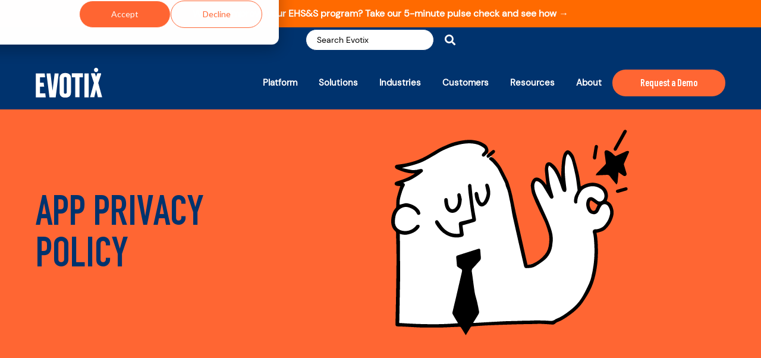

--- FILE ---
content_type: text/html; charset=UTF-8
request_url: https://www.evotix.com/en/appprivacy
body_size: 13461
content:
<!doctype html><html lang="en"><head>
    <meta charset="utf-8">
    <title>APP Privacy Policy - Evotix</title>
    <link rel="shortcut icon" href="https://www.evotix.com/hubfs/favicon%20navy.png">
    <meta name="description" content="Evotix privacy policy, how we handle your data and respect your privacy.">
    
		
    
    <meta name="viewport" content="width=device-width, initial-scale=1">

    <script src="/hs/hsstatic/jquery-libs/static-1.4/jquery/jquery-1.11.2.js"></script>
<script src="/hs/hsstatic/jquery-libs/static-1.4/jquery-migrate/jquery-migrate-1.2.1.js"></script>
<script>hsjQuery = window['jQuery'];</script>
    <meta property="og:description" content="Evotix privacy policy, how we handle your data and respect your privacy.">
    <meta property="og:title" content="APP Privacy Policy - Evotix">
    <meta name="twitter:description" content="Evotix privacy policy, how we handle your data and respect your privacy.">
    <meta name="twitter:title" content="APP Privacy Policy - Evotix">

    

    

    <style>
a.cta_button{-moz-box-sizing:content-box !important;-webkit-box-sizing:content-box !important;box-sizing:content-box !important;vertical-align:middle}.hs-breadcrumb-menu{list-style-type:none;margin:0px 0px 0px 0px;padding:0px 0px 0px 0px}.hs-breadcrumb-menu-item{float:left;padding:10px 0px 10px 10px}.hs-breadcrumb-menu-divider:before{content:'›';padding-left:10px}.hs-featured-image-link{border:0}.hs-featured-image{float:right;margin:0 0 20px 20px;max-width:50%}@media (max-width: 568px){.hs-featured-image{float:none;margin:0;width:100%;max-width:100%}}.hs-screen-reader-text{clip:rect(1px, 1px, 1px, 1px);height:1px;overflow:hidden;position:absolute !important;width:1px}
</style>

<link rel="stylesheet" href="https://www.evotix.com/hubfs/hub_generated/template_assets/1/57644221520/1768943815071/template_main.min.css">
<link rel="stylesheet" href="https://cdnjs.cloudflare.com/ajax/libs/font-awesome/5.15.1/css/all.min.css">
<link rel="stylesheet" href="https://www.evotix.com/hubfs/hub_generated/template_assets/1/57854284087/1768943770168/template_Hatch_Evotix.min.css">
<link rel="stylesheet" href="https://www.evotix.com/hubfs/hub_generated/module_assets/1/57839189513/1742872889846/module_Header.min.css">
<link rel="stylesheet" href="https://7052064.fs1.hubspotusercontent-na1.net/hubfs/7052064/hub_generated/module_assets/1/-2712622/1769021329734/module_search_input.min.css">

<style>
  #hs_cos_wrapper_site_search .hs-search-field__bar>form {
  background-color:#00336e;
  border-radius:px;
}

#hs_cos_wrapper_site_search .hs-search-field__bar>form>label {}

#hs_cos_wrapper_site_search .hs-search-field__bar>form>.hs-search-field__input { border-radius:px; }

#hs_cos_wrapper_site_search .hs-search-field__button { border-radius:px; }

#hs_cos_wrapper_site_search .hs-search-field__button:hover,
#hs_cos_wrapper_site_search .hs-search-field__button:focus {}

#hs_cos_wrapper_site_search .hs-search-field__button:active {}

#hs_cos_wrapper_site_search .hs-search-field--open .hs-search-field__suggestions { border-radius:px; }

#hs_cos_wrapper_site_search .hs-search-field--open .hs-search-field__suggestions a {}

#hs_cos_wrapper_site_search .hs-search-field--open .hs-search-field__suggestions a:hover {}

</style>

<!-- Editor Styles -->
<style id="hs_editor_style" type="text/css">
.dnd_area-row-0-force-full-width-section > .row-fluid {
  max-width: none !important;
}
.footer-global-row-0-force-full-width-section > .row-fluid {
  max-width: none !important;
}
/* HubSpot Non-stacked Media Query Styles */
@media (min-width:768px) {
  .footer-global-row-0-vertical-alignment > .row-fluid {
    display: -ms-flexbox !important;
    -ms-flex-direction: row;
    display: flex !important;
    flex-direction: row;
  }
  .footer-global-module-1-vertical-alignment {
    display: -ms-flexbox !important;
    -ms-flex-direction: column !important;
    -ms-flex-pack: center !important;
    display: flex !important;
    flex-direction: column !important;
    justify-content: center !important;
  }
  .footer-global-module-1-vertical-alignment > div {
    flex-shrink: 0 !important;
  }
}
/* HubSpot Styles (default) */
.dnd_area-row-0-padding {
  padding-top: 0px !important;
  padding-bottom: 0px !important;
  padding-left: 0px !important;
  padding-right: 0px !important;
}
.dnd_area-row-1-padding {
  padding-top: 55px !important;
}
.footer-global-row-0-padding {
  padding-top: 0px !important;
  padding-bottom: 0px !important;
  padding-left: 0px !important;
  padding-right: 0px !important;
}
</style>
<style>
  @font-face {
    font-family: "Roboto";
    font-weight: 400;
    font-style: normal;
    font-display: swap;
    src: url("/_hcms/googlefonts/Roboto/regular.woff2") format("woff2"), url("/_hcms/googlefonts/Roboto/regular.woff") format("woff");
  }
  @font-face {
    font-family: "Roboto";
    font-weight: 700;
    font-style: normal;
    font-display: swap;
    src: url("/_hcms/googlefonts/Roboto/700.woff2") format("woff2"), url("/_hcms/googlefonts/Roboto/700.woff") format("woff");
  }
  @font-face {
    font-family: "Roboto";
    font-weight: 700;
    font-style: normal;
    font-display: swap;
    src: url("/_hcms/googlefonts/Roboto/700.woff2") format("woff2"), url("/_hcms/googlefonts/Roboto/700.woff") format("woff");
  }
  @font-face {
    font-family: "Montserrat";
    font-weight: 400;
    font-style: normal;
    font-display: swap;
    src: url("/_hcms/googlefonts/Montserrat/regular.woff2") format("woff2"), url("/_hcms/googlefonts/Montserrat/regular.woff") format("woff");
  }
  @font-face {
    font-family: "Montserrat";
    font-weight: 700;
    font-style: normal;
    font-display: swap;
    src: url("/_hcms/googlefonts/Montserrat/700.woff2") format("woff2"), url("/_hcms/googlefonts/Montserrat/700.woff") format("woff");
  }
  @font-face {
    font-family: "DM Sans";
    font-weight: 400;
    font-style: normal;
    font-display: swap;
    src: url("/_hcms/googlefonts/DM_Sans/regular.woff2") format("woff2"), url("/_hcms/googlefonts/DM_Sans/regular.woff") format("woff");
  }
  @font-face {
    font-family: "DM Sans";
    font-weight: 700;
    font-style: normal;
    font-display: swap;
    src: url("/_hcms/googlefonts/DM_Sans/700.woff2") format("woff2"), url("/_hcms/googlefonts/DM_Sans/700.woff") format("woff");
  }
  @font-face {
    font-family: "Open Sans";
    font-weight: 400;
    font-style: normal;
    font-display: swap;
    src: url("/_hcms/googlefonts/Open_Sans/regular.woff2") format("woff2"), url("/_hcms/googlefonts/Open_Sans/regular.woff") format("woff");
  }
  @font-face {
    font-family: "Open Sans";
    font-weight: 700;
    font-style: normal;
    font-display: swap;
    src: url("/_hcms/googlefonts/Open_Sans/700.woff2") format("woff2"), url("/_hcms/googlefonts/Open_Sans/700.woff") format("woff");
  }
</style>

    
  <script data-search_input-config="config_site_search" type="application/json">
  {
    "autosuggest_results_message": "Results for \u201C[[search_term]]\u201D",
    "autosuggest_no_results_message": "There are no autosuggest results for \u201C[[search_term]]\u201D",
    "sr_empty_search_field_message": "There are no suggestions because the search field is empty.",
    "sr_autosuggest_results_message": "There are currently [[number_of_results]] auto-suggested results for [[search_term]]. Navigate to the results list by pressing the down arrow key, or press return to search for all results.",
    "sr_search_field_aria_label": "This is a search field with an auto-suggest feature attached.",
    "sr_search_button_aria_label": "Search"
  }
  </script>

  <script id="hs-search-input__valid-content-types" type="application/json">
    [
      
        "SITE_PAGE",
      
        "LANDING_PAGE",
      
        "BLOG_POST",
      
        "LISTING_PAGE",
      
        "KNOWLEDGE_ARTICLE",
      
        "HS_CASE_STUDY"
      
    ]
  </script>



    
    <link rel="canonical" href="https://www.evotix.com/en/appprivacy">

<!-- Reddit Pixel -->
<script>
!function(w,d){if(!w.rdt){var p=w.rdt=function(){p.sendEvent?p.sendEvent.apply(p,arguments):p.callQueue.push(arguments)};p.callQueue=[];var t=d.createElement("script");t.src="https://www.redditstatic.com/ads/pixel.js",t.async=!0;var s=d.getElementsByTagName("script")[0];s.parentNode.insertBefore(t,s)}}(window,document);rdt('init','a2_gn16pks0rl0e');rdt('track', 'PageVisit');
</script>
<!-- DO NOT MODIFY UNLESS TO REPLACE A USER IDENTIFIER -->
<!-- End Reddit Pixel -->

<meta name="google-site-verification" content="jEWtQ9T8bsTyEOlFTlSdu7M77PeN_vG7vnX88ATzF4c">

<!-- Google Tag Manager -->
<script>(function(w,d,s,l,i){w[l]=w[l]||[];w[l].push({'gtm.start':
new Date().getTime(),event:'gtm.js'});var f=d.getElementsByTagName(s)[0],
j=d.createElement(s),dl=l!='dataLayer'?'&l='+l:'';j.async=true;j.src=
'https://www.googletagmanager.com/gtm.js?id='+i+dl;f.parentNode.insertBefore(j,f);
})(window,document,'script','dataLayer','GTM-T7VZMQRK');</script>
<!-- End Google Tag Manager -->




<!-- End Google Tag Manager 2-->


<script>
 
dataLayer.push({
  'event': 'formSubmitted',
  'leadsUserData': {
    'email': '',
    'phone_number': ''
  }
});

</script>

<!-- End Google Tag Manager 2-->



<!-- DM+Sans font -->
<link rel="preconnect" href="https://fonts.googleapis.com">
<link rel="preconnect" href="https://fonts.gstatic.com" crossorigin>
<link href="https://fonts.googleapis.com/css2?family=DM+Sans:ital,opsz,wght@0,9..40,100..1000;1,9..40,100..1000&amp;display=swap" rel="stylesheet">
<!-- DM+Sans font end-->





<style>
@media (min-width: 992px) {
ul[class*='hs-menu-children-wrapper'] {
    background-color: #00336e !important;
    border-radius: 1.25rem !important;
    color: #fff !important;
    margin-top: 0px !important;
  }
  .hs-menu-children-wrapper * li {
   width: 100% 
  }

.header .header-menu>.hs-menu-wrapper>ul>li.active>a, .header .header-menu>.hs-menu-wrapper>ul>li:hover>a, .header .header-menu>.hs-menu-wrapper>ul>li>a {
    border-bottom: none;
  }
.hs-menu-wrapper > ul > li.hs-item-has-children > a::after {
    display:none;
  }
}
  .header-sticky {
    background-color: #00336e !important;
}
  .top-header_search input {
    border-radius: 25px;
    border: 1px solid #00336e!important;
    font-family: 'DMSans'!important;
    font-size: 0.75rem!important;
    color: #00336e;
  }

  @media (max-width: 991px) {
    .header-menu .hs-menu-wrapper li.active>a {
        background: unset;
    }
  }
@media (min-width: 991px) {

  .hs-menu-wrapper > ul:first-of-type:not(.footer-row *) {
    flex-wrap: nowrap;
  }
      .header .header-menu>.hs-menu-wrapper>ul>li>.hs-menu-children-wrapper li a {
        padding: .5rem .5rem;
    }
.header-menu>.hs-menu-wrapper>ul>li>.hs-menu-children-wrapper li a, .header-menu>.hs-menu-wrapper>ul>li>a {
    font-size:0.8rem
  }
      .header-menu>.hs-menu-wrapper>ul>li>.hs-menu-children-wrapper>li>.hs-menu-children-wrapper {
        padding:0.25rem
  }
}
  @media (min-width: 768px) {
    .tb\:ml-12 {
        margin-left: 0rem;
    }
        .tb\:mr-8 {
        margin-right: 0rem;
    }
}

@media (min-width: 992px) {
ul[class*='hs-menu-children-wrapper'] {
    background-color: #00336e !important;
    border-radius: 1.25rem !important;
    color: #fff !important;
    margin-top: 0px !important;
  }
  .hs-menu-children-wrapper * li {
   width: 100% 
  }

.header .header-menu>.hs-menu-wrapper>ul>li.active>a, .header .header-menu>.hs-menu-wrapper>ul>li:hover>a, .header .header-menu>.hs-menu-wrapper>ul>li>a {
    border-bottom: none;
  }
.hs-menu-wrapper > ul > li.hs-item-has-children > a::after {
    display:none;
  }
}
  .header-sticky {
    background-color: #00336e !important;
}
  .top-header_search input {
    border-radius: 25px;
    border: 1px solid #00336e!important;
    font-family: 'DMSans'!important;
    font-size: 0.75rem!important;
    color: #00336e;
  }

</style>

<script type="text/javascript">
window.dataLayer = window.dataLayer || [];
window.addEventListener('message', function () {
   if(event.data.type === 'hsFormCallback' && event.data.eventName === 'onFormReady') {
      console.log('HubSpot Form Loaded');
      dataLayer.push({
      'event': 'hubspotFormReady'});}
});
  </script>

<script>

window.dataLayer = window.dataLayer || [];
function gtag() {
    dataLayer.push(arguments);
}

gtag('consent', 'default', {
    'analytics_storage': 'denied',
    'ad_storage': 'denied',
    'ad_user_data': 'denied',
    'ad_personalization': 'denied',
    'region': ["AT", "BE", "BG", "HR", "CY", "CZ", "DK", "EE", "FI", "FR",
        "DE", "GR", "HU", "IS", "IE", "IT", "LV", "LI", "LT", "LU",
        "MT", "NL", "NO", "PL", "PT", "RO", "SK", "SI", "ES", "SE",
        "UK", "CH"
    ]
});

// Step 3: This snippet sends consent updates from the HubSpot cookie banner to Google's tags using Consent Mode v2
var _hsp = window._hsp = window._hsp || []; 
_hsp.push(['addPrivacyConsentListener', function(consent) {
    var hasAnalyticsConsent = consent && (consent.allowed || (consent.categories && consent.categories.analytics));
    var hasAdsConsent = consent && (consent.allowed || (consent.categories && consent.categories.advertisement));

    gtag('consent', 'update', {
        'ad_storage': hasAdsConsent ? 'granted' : 'denied',
        'analytics_storage': hasAnalyticsConsent ? 'granted' : 'denied',
        'ad_user_data': hasAdsConsent ? 'granted' : 'denied',
        'ad_personalization': hasAdsConsent ? 'granted' : 'denied'
    });
      // Send a custom event when consent updates
  dataLayer.push({'event': 'hubspotConsentUpdate',
		'ad_storage': hasAdsConsent ? 'granted' : 'denied',
        'analytics_storage': hasAnalyticsConsent ? 'granted' : 'denied',
        'ad_user_data': hasAdsConsent ? 'granted' : 'denied',
        'ad_personalization': hasAdsConsent ? 'granted' : 'denied'
    });
}]);
  
    </script>

<script>
  if(document.location.href.search('appspot.com') == -1) {    
  (function(w,d,s,l,i){w[l]=w[l]||[];w[l].push({'gtm.start':
new Date().getTime(),event:'gtm.js'});var f=d.getElementsByTagName(s)[0],
j=d.createElement(s),dl=l!='dataLayer'?'&l='+l:'';j.async=true;j.src=
'https://www.googletagmanager.com/gtm.js?id='+i+dl;f.parentNode.insertBefore(j,f);
})(window,document,'script','dataLayer','GTM-N3N94LJ');
  }
</script>

<script type="application/ld+json">
{
  "@context": "https://schema.org",
  "@type": "Corporation",
  "name": "Evotix",
  "url": "https://www.evotix.com/",
  "logo": "https://www.evotix.com/hubfs/Evotix_2021/logos/logo.svg",
   "address": [{
    "@type": "PostalAddress",
    "addressLocality": "London, United Kingdom",
    "postalCode": "EC3M 1DT",
    "streetAddress": "51 Eastcheap"
  },{
    "@type": "PostalAddress",
    "addressLocality": "Manchester, United Kingdom",
    "postalCode": "M3 4AP",
    "streetAddress": "18 Lower Byrom Street"
  },{
    "@type": "PostalAddress",
    "addressLocality": "Glasgow, United Kingdom",
    "postalCode": "G75 0QF",
    "streetAddress": "Prism House, 2 Rankine Avenue"
  },{
    "@type": "PostalAddress",
    "addressLocality": "Chicago, United States of America",
    "postalCode": "Chicago, IL 60661",
    "streetAddress": "625 West Adams Street"
  },{
    "@type": "PostalAddress",
    "addressLocality": "Melbourne, Australia",
    "postalCode": "Victoria, 3000",
    "streetAddress": "Level 7, 222 Exhibition Street"
  }],
  "contactPoint": [{
    "@type": "ContactPoint",
    "telephone": "+44 (0) 300 303 3657",
    "contactType": "customer service",
    "areaServed": "GB",
    "availableLanguage": "en"
  },{
    "@type": "ContactPoint",
    "telephone": "+44 (0) 300 303 3656",
    "contactType": "sales",
    "areaServed": "GB",
    "availableLanguage": "en"
  },{
    "@type": "ContactPoint",
    "telephone": "+1 (866) 339 1728",
    "contactType": "customer service",
    "areaServed": "US",
    "availableLanguage": "en"
  },{
    "@type": "ContactPoint",
    "telephone": "+61 8595 5909",
    "contactType": "customer service",
    "areaServed": "AU",
    "availableLanguage": "en"
  }],
  "sameAs": [
    "https://www.facebook.com/EvotixAssure/",
    "https://twitter.com/evotix_",
    "https://www.linkedin.com/company/evotix/",
    "https://www.instagram.com/evotix_/"
  ]
}
</script>

<meta name="google-site-verification" content="O6asaRMGa6e6wJlIkA_o3HumclMMBv-Vtt2P2k-Ur-0">



<!-- UserGems -->
<script src="https://ug-webapp-public-production.s3.amazonaws.com/api/js/wv-ug-xm8O7oDyaQY5NmjX.js"></script>



<meta property="og:url" content="https://www.evotix.com/en/appprivacy">
<meta name="twitter:card" content="summary">
<meta http-equiv="content-language" content="en">






  <meta name="generator" content="HubSpot"></head>
	
	
	
	
	

	

	
	
	
	

	
	
	  
	
	
		
  <body class="template-header-default">
    <div class="body-wrapper   hs-content-id-124567289940 hs-site-page page ">
		  
			
			<div data-global-resource-path="Hatch_Evotix/templates/partials/header.html">
  <a href="#main-content" class="header_skip">Skip to content</a>

 


  

		

  








<header>
	
	
		
			<div class="relative z-10 top-header py-2 tb:text-md bg-base text-white text-center">
        
        <div class="container">
          <div class="hs-search-field"> 
            <div class="hs-search-field__bar"> 
              <form action="/hs-search-results">
                <div class="flex items-center justify-center">
                  <div class="top-header_search mr-4">
                    <input type="text" class="hs-search-field__input" name="term" autocomplete="off" aria-label="" placeholder="Search Evotix">
                  </div>
                  <i class="fas fa-search"></i>
                </div>
              </form>
            </div>
            <ul class="hs-search-field__suggestions"></ul>
          </div>
        </div>
				
				
			</div>
		
	
	
	
	
	<div class="header header-sticky border-b bg-base text-white">
		<div class="container h-full">
			<div class="flex items-stretch justify-between h-full">
				<div class="flex items-center py-2">
					
						<div class="header-logo">
              
              
                
              
              
              <a href="https://www.evotix.com"><img src="https://www.evotix.com/hubfs/Evotix_2021/logos/logo-white.svg" alt="logo-white" loading="lazy" width="112" height="50" style="max-width: 100%; height: auto;"></a>
            </div>
					
          
					  <div class="header-inverted-logo">
              
              
                
              
              
              <a href="https://www.evotix.com"><img src="https://www.evotix.com/hubfs/Evotix_2021/logos/logo-white.svg" alt="logo-white" loading="lazy" width="112" height="50" style="max-width: 100%; height: auto;"></a>
					  </div>
          
				</div>
				<div class="header-menu inline-flex items-center mb:ml-4 flex-row-reverse ds:flex-row">
					
					
						<div class="hs-menu-wrapper tb:mr-8">

							
							<ul>
								
								
								  
									<li class="hs-menu-item hs-menu-depth-1  hs-item-has-children "><a href="https://www.evotix.com/why-evotix">Platform</a>
										
										
											<ul class="hs-menu-children-wrapper">
												
													<li class="hs-menu-item hs-menu-depth-2  "><a href="https://www.evotix.com/why-evotix">Overview</a>
														
												  </li>
												
													<li class="hs-menu-item hs-menu-depth-2  "><a href="https://www.evotix.com/solutions/artificial-intelligence">Artificial Intelligence</a>
														
												  </li>
												
													<li class="hs-menu-item hs-menu-depth-2  "><a href="https://www.evotix.com/solutions/mobile-solutions-for-health-and-safety">Mobile App</a>
														
												  </li>
												
													<li class="hs-menu-item hs-menu-depth-2  "><a href="https://www.evotix.com/solutions/health-safety-ehs-business-intelligence-insights-software">Reporting &amp; Intelligence</a>
														
												  </li>
												
													<li class="hs-menu-item hs-menu-depth-2  "><a href="https://www.evotix.com/pricing-request">Evotix Pricing</a>
														
												  </li>
												
													<li class="hs-menu-item hs-menu-depth-2  "><a href="https://www.evotix.com/customer-support/">Implementation &amp; Support</a>
														
												  </li>
												
											</ul>
										
										
	
	
	

									</li>
								
								  
									<li class="hs-menu-item hs-menu-depth-1  hs-item-has-children "><a href="https://www.evotix.com/solutions/ehs-esg-overview">Solutions</a>
										
										
											<ul class="hs-menu-children-wrapper">
												
													<li class="hs-menu-item hs-menu-depth-2  "><a href="https://www.evotix.com/solutions/ehs-esg-overview">All Solutions</a>
														
												  </li>
												
													<li class="hs-menu-item hs-menu-depth-2  hs-item-has-children"><a href="https://www.evotix.com/solutions/safety-management-overview">Safety &amp; Compliance</a>
														
														<ul class="hs-menu-children-wrapper">
															
																<li class="hs-menu-item hs-menu-depth-3  "><a href="https://www.evotix.com/solutions/safety/incident-and-injury-management-software">Incident Management</a>
																	
																	
																	
															  </li>
															
																<li class="hs-menu-item hs-menu-depth-3  "><a href="https://www.evotix.com/solutions/safety/ehs-hazard-and-risk-management">Risk Management</a>
																	
																	
																	
															  </li>
															
																<li class="hs-menu-item hs-menu-depth-3  "><a href="https://www.evotix.com/solutions/safety/audit-and-inspection-software">Audit &amp; Inspections</a>
																	
																	
																	
															  </li>
															
																<li class="hs-menu-item hs-menu-depth-3  "><a href="https://www.evotix.com/solutions/safety/contractor-management">Contractor Safety</a>
																	
																	
																	
															  </li>
															
																<li class="hs-menu-item hs-menu-depth-3  "><a href="https://www.evotix.com/solutions/safety/chemical-management">Chemical Management</a>
																	
																	
																	
															  </li>
															
																<li class="hs-menu-item hs-menu-depth-3  "><a href="https://www.evotix.com/solutions/safety/sds-management">SDS Management</a>
																	
																	
																	
															  </li>
															
																<li class="hs-menu-item hs-menu-depth-3  "><a href="https://www.evotix.com/solutions/safety/behavioural-based-safety-management">Behavioural Based Safety</a>
																	
																	
																	
															  </li>
															
																<li class="hs-menu-item hs-menu-depth-3  "><a href="https://www.evotix.com/solutions/safety/asset-management">Asset Register</a>
																	
																	
																	
															  </li>
															
																<li class="hs-menu-item hs-menu-depth-3  "><a href="https://www.evotix.com/solutions/safety/digital-procedural-walkthrough">Digital Procedural Walkthrough</a>
																	
																	
																	
															  </li>
															
																<li class="hs-menu-item hs-menu-depth-3  "><a href="https://www.evotix.com/solutions/safety/journey-planning">Journey Planning</a>
																	
																	
																	
															  </li>
															
																<li class="hs-menu-item hs-menu-depth-3  "><a href="https://www.evotix.com/solutions/safety/shift-handover-management-software">Shift Handover</a>
																	
																	
																	
															  </li>
															
																<li class="hs-menu-item hs-menu-depth-3  "><a href="https://www.evotix.com/solutions/esg-and-sustainability/regulatory-and-compliance-management">Compliance &amp; Obligations</a>
																	
																	
																	
															  </li>
															
														</ul>
										        
												  </li>
												
													<li class="hs-menu-item hs-menu-depth-2  hs-item-has-children"><a href="https://www.evotix.com/solutions/occupational-health-overview/">Occupational Health &amp; Industrial Hygiene</a>
														
														<ul class="hs-menu-children-wrapper">
															
																<li class="hs-menu-item hs-menu-depth-3  "><a href="https://www.evotix.com/solutions/occupational-health/management-software">Occupational Health</a>
																	
																	
																	
															  </li>
															
																<li class="hs-menu-item hs-menu-depth-3  "><a href="https://www.evotix.com/solutions/occupational-health/industrial-hygiene-management">Industrial Hygiene</a>
																	
																	
																	
															  </li>
															
																<li class="hs-menu-item hs-menu-depth-3  "><a href="https://www.evotix.com/solutions/occupational-health/case-management-software">Case Management</a>
																	
																	
																	
															  </li>
															
																<li class="hs-menu-item hs-menu-depth-3  "><a href="https://www.evotix.com/solutions/occupational-health/drugs-and-alcohol-testing-software">Drug &amp; Alcohol Testing</a>
																	
																	
																	
															  </li>
															
																<li class="hs-menu-item hs-menu-depth-3  "><a href="https://www.evotix.com/solutions/occupational-health/ergonomic-assessment-solution">Ergonomic Assessment</a>
																	
																	
																	
															  </li>
															
																<li class="hs-menu-item hs-menu-depth-3  "><a href="https://www.evotix.com/solutions/occupational-health/psychosocial-hazard-management">Psychosocial Management</a>
																	
																	
																	
															  </li>
															
														</ul>
										        
												  </li>
												
													<li class="hs-menu-item hs-menu-depth-2  hs-item-has-children"><a href="https://www.evotix.com/solutions/environmental-management-overview">Environmental Management</a>
														
														<ul class="hs-menu-children-wrapper">
															
																<li class="hs-menu-item hs-menu-depth-3  "><a href="https://www.evotix.com/solutions/safety/chemical-management">Chemical Management</a>
																	
																	
																	
															  </li>
															
																<li class="hs-menu-item hs-menu-depth-3  "><a href="https://www.evotix.com/solutions/esg-and-sustainability/emissions-management-software">Emission Management</a>
																	
																	
																	
															  </li>
															
																<li class="hs-menu-item hs-menu-depth-3  "><a href="https://www.evotix.com/solutions/environmental-management/environmental-compliance">Environmental Compliance</a>
																	
																	
																	
															  </li>
															
																<li class="hs-menu-item hs-menu-depth-3  "><a href="https://www.evotix.com/solutions/environmental-management/environment-permit-management">Environmental Permit</a>
																	
																	
																	
															  </li>
															
																<li class="hs-menu-item hs-menu-depth-3  "><a href="https://www.evotix.com/solutions/esg-and-sustainability/waste-management">Waste Management</a>
																	
																	
																	
															  </li>
															
														</ul>
										        
												  </li>
												
													<li class="hs-menu-item hs-menu-depth-2  hs-item-has-children"><a href="https://www.evotix.com/solutions/learn-and-training-overview">Learning &amp; Training</a>
														
														<ul class="hs-menu-children-wrapper">
															
																<li class="hs-menu-item hs-menu-depth-3  "><a href="https://www.evotix.com/solutions/learn-train/training-and-competency-management">Training Management</a>
																	
																	
																	
															  </li>
															
																<li class="hs-menu-item hs-menu-depth-3  "><a href="https://www.evotix.com/solutions/learn-train/learn-ehs-training-app">EHS Training App</a>
																	
																	
																	
															  </li>
															
														</ul>
										        
												  </li>
												
													<li class="hs-menu-item hs-menu-depth-2  hs-item-has-children"><a href="https://www.evotix.com/solutions/operational-risk-management-overview">Operational Risk Management </a>
														
														<ul class="hs-menu-children-wrapper">
															
																<li class="hs-menu-item hs-menu-depth-3  "><a href="https://www.evotix.com/solutions/operational-risk/risk-analysis-and-control-management">Risk Analysis and Control Management</a>
																	
																	
																	
															  </li>
															
																<li class="hs-menu-item hs-menu-depth-3  "><a href="https://www.evotix.com/solutions/operational-risk/control-of-work-software">Control of Work</a>
																	
																	
																	
															  </li>
															
																<li class="hs-menu-item hs-menu-depth-3  "><a href="https://www.evotix.com/solutions/operational-risk/emergency-preparedness-and-response">Emergency Preparedness Response</a>
																	
																	
																	
															  </li>
															
																<li class="hs-menu-item hs-menu-depth-3  "><a href="https://www.evotix.com/solutions/operational-risk/lockout-tagout">Lockout/Tagout (LOTO)</a>
																	
																	
																	
															  </li>
															
																<li class="hs-menu-item hs-menu-depth-3  "><a href="https://www.evotix.com/solutions/operational-risk/management-of-change">Management of Change</a>
																	
																	
																	
															  </li>
															
																<li class="hs-menu-item hs-menu-depth-3  "><a href="https://www.evotix.com/solutions/operational-risk/permit-to-work">Permit to Work</a>
																	
																	
																	
															  </li>
															
																<li class="hs-menu-item hs-menu-depth-3  "><a href="https://www.evotix.com/solutions/operational-risk/process-hazard-analysis">Process Hazard Analysis</a>
																	
																	
																	
															  </li>
															
														</ul>
										        
												  </li>
												
													<li class="hs-menu-item hs-menu-depth-2  hs-item-has-children"><a href="https://www.evotix.com/solutions/esg-sustainability-overview">ESG &amp; Sustainability</a>
														
														<ul class="hs-menu-children-wrapper">
															
																<li class="hs-menu-item hs-menu-depth-3  "><a href="https://www.evotix.com/solutions/esg-and-sustainability/emissions-management-software">Emission Management</a>
																	
																	
																	
															  </li>
															
																<li class="hs-menu-item hs-menu-depth-3  "><a href="https://www.evotix.com/solutions/esg-and-sustainability/metrics-management">Metrics &amp; Materiality</a>
																	
																	
																	
															  </li>
															
																<li class="hs-menu-item hs-menu-depth-3  "><a href="https://www.evotix.com/solutions/esg-and-sustainability/regulatory-and-compliance-management">Regulatory and Compliance</a>
																	
																	
																	
															  </li>
															
																<li class="hs-menu-item hs-menu-depth-3  "><a href="https://www.evotix.com/solutions/esg-and-sustainability/business-planning">Business Planning</a>
																	
																	
																	
															  </li>
															
																<li class="hs-menu-item hs-menu-depth-3  "><a href="https://www.evotix.com/solutions/esg-and-sustainability/stakeholder-management-software">Stakeholder Management</a>
																	
																	
																	
															  </li>
															
																<li class="hs-menu-item hs-menu-depth-3  "><a href="https://www.evotix.com/solutions/esg-and-sustainability/waste-management">Waste Management</a>
																	
																	
																	
															  </li>
															
														</ul>
										        
												  </li>
												
											</ul>
										
										
	
	
	

									</li>
								
								  
									<li class="hs-menu-item hs-menu-depth-1  hs-item-has-children "><a href="https://www.evotix.com/industries/overview">Industries</a>
										
										
											<ul class="hs-menu-children-wrapper">
												
													<li class="hs-menu-item hs-menu-depth-2  "><a href="https://www.evotix.com/industries/overview">All Industries</a>
														
												  </li>
												
													<li class="hs-menu-item hs-menu-depth-2  "><a href="https://www.evotix.com/industries/construction-ehs-esg-software">Construction</a>
														
												  </li>
												
													<li class="hs-menu-item hs-menu-depth-2  "><a href="https://www.evotix.com/industries/education-ehs-esg-software">Education</a>
														
												  </li>
												
													<li class="hs-menu-item hs-menu-depth-2  "><a href="https://www.evotix.com/industries/utilities-ehs-esg-software">Energy &amp; Utilities</a>
														
												  </li>
												
													<li class="hs-menu-item hs-menu-depth-2  "><a href="https://www.evotix.com/industries/food-and-drink-ehs-esg-software">Food &amp; Beverage</a>
														
												  </li>
												
													<li class="hs-menu-item hs-menu-depth-2  "><a href="https://www.evotix.com/industries/healthcare-ehs-esg-software">Healthcare</a>
														
												  </li>
												
													<li class="hs-menu-item hs-menu-depth-2  "><a href="https://www.evotix.com/industries/housing-and-local-authority-ehs-software">Local Authority &amp; Housing</a>
														
												  </li>
												
													<li class="hs-menu-item hs-menu-depth-2  "><a href="https://www.evotix.com/industries/manufacturing-ehs-esg-software">Manufacturing</a>
														
												  </li>
												
													<li class="hs-menu-item hs-menu-depth-2  "><a href="https://www.evotix.com/industries/mining-ehs-esg-software">Mining &amp; Metals</a>
														
												  </li>
												
													<li class="hs-menu-item hs-menu-depth-2  "><a href="https://www.evotix.com/industries/oil-and-gas-ehs-esg-software">Oil &amp; Gas</a>
														
												  </li>
												
													<li class="hs-menu-item hs-menu-depth-2  "><a href="https://www.evotix.com/industries/retail-ehs-esg-software">Retail</a>
														
												  </li>
												
													<li class="hs-menu-item hs-menu-depth-2  "><a href="https://www.evotix.com/industries/transportation-logistics-ehs-esg-software">Transport &amp; Logistics</a>
														
												  </li>
												
													<li class="hs-menu-item hs-menu-depth-2  "><a href="https://www.evotix.com/industries/warehouse-ehs-esg-software">Warehousing</a>
														
												  </li>
												
											</ul>
										
										
	
	
	

									</li>
								
								  
									<li class="hs-menu-item hs-menu-depth-1  hs-item-has-children "><a href="https://www.evotix.com/customer-success">Customers</a>
										
										
											<ul class="hs-menu-children-wrapper">
												
													<li class="hs-menu-item hs-menu-depth-2  "><a href="https://www.evotix.com/customer-success">Customers Stories</a>
														
												  </li>
												
													<li class="hs-menu-item hs-menu-depth-2  "><a href="https://www.evotix.com/solutions/enterprise">Enterprise</a>
														
												  </li>
												
													<li class="hs-menu-item hs-menu-depth-2  "><a href="https://www.evotix.com/solutions/mid-market">Mid-Market</a>
														
												  </li>
												
											</ul>
										
										
	
	
	

									</li>
								
								  
									<li class="hs-menu-item hs-menu-depth-1  hs-item-has-children "><a href="/resources/center">Resources</a>
										
										
											<ul class="hs-menu-children-wrapper">
												
													<li class="hs-menu-item hs-menu-depth-2  "><a href="/resources/center">All Resources</a>
														
												  </li>
												
													<li class="hs-menu-item hs-menu-depth-2  "><a href="/resources/blog">Blog</a>
														
												  </li>
												
													<li class="hs-menu-item hs-menu-depth-2  "><a href="https://www.evotix.com/ehss-maturity-benchmark-assessment">Year-End EHS&amp;S Improvement Roadmap</a>
														
												  </li>
												
													<li class="hs-menu-item hs-menu-depth-2  "><a href="https://www.evotix.com/resources/content-hub/make-the-case-for-ehs-software">How To Make the Case for EHS&amp;S Software</a>
														
												  </li>
												
													<li class="hs-menu-item hs-menu-depth-2  "><a href="https://www.evotix.com/resources/case-studies">Case Studies</a>
														
												  </li>
												
													<li class="hs-menu-item hs-menu-depth-2  "><a href="/resources/news-and-press">News &amp; Press</a>
														
												  </li>
												
													<li class="hs-menu-item hs-menu-depth-2  "><a href="https://www.evotix.com/two-bald-guys-talking-safety-podcast">Podcast</a>
														
												  </li>
												
													<li class="hs-menu-item hs-menu-depth-2  "><a href="/resources/webinars">Webinars</a>
														
												  </li>
												
											</ul>
										
										
	
	
	

									</li>
								
								  
									<li class="hs-menu-item hs-menu-depth-1  hs-item-has-children "><a href="/about">About</a>
										
										
											<ul class="hs-menu-children-wrapper">
												
													<li class="hs-menu-item hs-menu-depth-2  "><a href="/about">About Us</a>
														
												  </li>
												
													<li class="hs-menu-item hs-menu-depth-2  "><a href="/about#leadership">Leadership</a>
														
												  </li>
												
													<li class="hs-menu-item hs-menu-depth-2  "><a href="/partners">Partners</a>
														
												  </li>
												
													<li class="hs-menu-item hs-menu-depth-2  "><a href="/careers">Careers</a>
														
												  </li>
												
													<li class="hs-menu-item hs-menu-depth-2  "><a href="https://www.evotix.com/contactus">Contact Us</a>
														
												  </li>
												
											</ul>
										
										
	
	
	

									</li>
								
								
								<li class="tb:hidden">
                                    <a href="/book-demo">Request a Demo</a>
                                </li>
								
							</ul>
							
						</div>
					
					
					<div class="header-menu-right flex items-center py-4">	
						
            
						
            
						  <a href="/book-demo" class="btn btn-m btn-solid btn-danger text-white fill-white ml-4 tb:ml-12 hidden ds:block">Request a Demo</a>
						
					</div>
					
				</div>
			</div>
		</div>
	</div>
	
  
</header>

		
			<div class="header-hidden hidden">
				
			</div>

			<div class="header-search-trigger flex items-center hidden">
				<svg version="1.0" xmlns="http://www.w3.org/2000/svg" viewbox="0 0 512 512" aria-hidden="true"><g id="search1_layer"><path d="M505 442.7L405.3 343c-4.5-4.5-10.6-7-17-7H372c27.6-35.3 44-79.7 44-128C416 93.1 322.9 0 208 0S0 93.1 0 208s93.1 208 208 208c48.3 0 92.7-16.4 128-44v16.3c0 6.4 2.5 12.5 7 17l99.7 99.7c9.4 9.4 24.6 9.4 33.9 0l28.3-28.3c9.4-9.4 9.4-24.6.1-34zM208 336c-70.7 0-128-57.2-128-128 0-70.7 57.2-128 128-128 70.7 0 128 57.2 128 128 0 70.7-57.2 128-128 128z" /></g></svg>
			</div>

			<div class="header-search">
				<div class="relative">
					<div class="header-search_top block absolute">
						<div class="header-search-close">
							<div class="hamburger hamburger--slider js-hamburger is-active flex items-center justify-center h-full">
								<div class="hamburger-box">
									<div class="hamburger-inner"></div>
								</div>
							</div>
						</div>
					</div>
					<div id="hs_cos_wrapper_site_search" class="hs_cos_wrapper hs_cos_wrapper_widget hs_cos_wrapper_type_module" style="" data-hs-cos-general-type="widget" data-hs-cos-type="module">












  












<div class="hs-search-field">
    <div class="hs-search-field__bar hs-search-field__bar--button-inline  ">
      <form data-hs-do-not-collect="true" class="hs-search-field__form" action="/hs-search-results">

        <label class="hs-search-field__label show-for-sr" for="site_search-input">This is a search field with an auto-suggest feature attached.</label>

        <input role="combobox" aria-expanded="false" aria-controls="autocomplete-results" aria-label="This is a search field with an auto-suggest feature attached." type="search" class="hs-search-field__input" id="site_search-input" name="q" autocomplete="off" aria-autocomplete="list" placeholder="Search">

        
          
            <input type="hidden" name="type" value="SITE_PAGE">
          
        
          
        
          
            <input type="hidden" name="type" value="BLOG_POST">
          
        
          
            <input type="hidden" name="type" value="LISTING_PAGE">
          
        
          
        
          
        

        

        <button class="hs-search-field__button " aria-label="Search">
          <span id="hs_cos_wrapper_site_search_" class="hs_cos_wrapper hs_cos_wrapper_widget hs_cos_wrapper_type_icon" style="" data-hs-cos-general-type="widget" data-hs-cos-type="icon"><svg version="1.0" xmlns="http://www.w3.org/2000/svg" viewbox="0 0 512 512" aria-hidden="true"><g id="search2_layer"><path d="M505 442.7L405.3 343c-4.5-4.5-10.6-7-17-7H372c27.6-35.3 44-79.7 44-128C416 93.1 322.9 0 208 0S0 93.1 0 208s93.1 208 208 208c48.3 0 92.7-16.4 128-44v16.3c0 6.4 2.5 12.5 7 17l99.7 99.7c9.4 9.4 24.6 9.4 33.9 0l28.3-28.3c9.4-9.4 9.4-24.6.1-34zM208 336c-70.7 0-128-57.2-128-128 0-70.7 57.2-128 128-128 70.7 0 128 57.2 128 128 0 70.7-57.2 128-128 128z" /></g></svg></span>
           </button>
        <div class="hs-search-field__suggestions-container ">
          <ul id="autocomplete-results" role="listbox" aria-label="term" class="hs-search-field__suggestions">
            
              <li role="option" tabindex="-1" aria-posinset="1" aria-setsize="0" class="results-for show-for-sr">There are no suggestions because the search field is empty.</li>
            
          </ul>
        </div>
      </form>
    </div>
    <div id="sr-messenger" class="hs-search-sr-message-container show-for-sr" role="status" aria-live="polite" aria-atomic="true">
    </div>
</div>

</div>
				</div>
			</div>

		
	

</div>
			
			
			<div id="main-content">
				
<main class="body-container-wrapper">

  <div class="container-fluid body-container">
<div class="row-fluid-wrapper">
<div class="row-fluid">
<div class="span12 widget-span widget-type-cell " style="" data-widget-type="cell" data-x="0" data-w="12">

<div class="row-fluid-wrapper row-depth-1 row-number-1 dnd_area-row-0-force-full-width-section dnd-section dnd_area-row-0-padding">
<div class="row-fluid ">
<div class="span12 widget-span widget-type-cell dnd-column" style="" data-widget-type="cell" data-x="0" data-w="12">

<div class="row-fluid-wrapper row-depth-1 row-number-2 dnd-row">
<div class="row-fluid ">
<div class="span12 widget-span widget-type-custom_widget dnd-module" style="" data-widget-type="custom_widget" data-x="0" data-w="12">
<div id="hs_cos_wrapper_widget_1634726958421" class="hs_cos_wrapper hs_cos_wrapper_widget hs_cos_wrapper_type_module" style="" data-hs-cos-general-type="widget" data-hs-cos-type="module">
  <div class=" dnd-section bg-danger text-base heading-default text-left">
    <div class="row-fluid">
      <div class="tb:flex tb:flex-wrap tb:items-center tb:flex-row-reverse tb:-mx-4">
        <div class="mb:pt-8 tb:w-1/2 tb:px-4 slideright">
          
            
            
             
            <img src="https://www.evotix.com/hubfs/Evotix_2021/Illustrations/EVOTIX_OK_RGB-01.svg" alt="EVOTIX_OK_RGB-01" loading="lazy" width="400" height="400" class="rounded-xl">
          
        </div>
        <div class="mb:pt-8 tb:w-1/2 tb:px-4 ds:pr-32 mb:text-center">
          
            
              <h1>APP PRIVACY POLICY</h1>
            
          
          
        </div>
      </div>
    </div>
  </div>


</div>

</div><!--end widget-span -->
</div><!--end row-->
</div><!--end row-wrapper -->

</div><!--end widget-span -->
</div><!--end row-->
</div><!--end row-wrapper -->

<div class="row-fluid-wrapper row-depth-1 row-number-3 dnd_area-row-1-padding dnd-section">
<div class="row-fluid ">
<div class="span12 widget-span widget-type-cell dnd-column" style="" data-widget-type="cell" data-x="0" data-w="12">

<div class="row-fluid-wrapper row-depth-1 row-number-4 dnd-row">
<div class="row-fluid ">
<div class="span12 widget-span widget-type-custom_widget dnd-module" style="" data-widget-type="custom_widget" data-x="0" data-w="12">
<div id="hs_cos_wrapper_widget_1634881456374" class="hs_cos_wrapper hs_cos_wrapper_widget hs_cos_wrapper_type_module" style="" data-hs-cos-general-type="widget" data-hs-cos-type="module">


	
	
	
	
	
  


<div class="relative ">
	
		<div class="content-module text-center inherit text-base heading-default relative " style="">
			<div class="content-wrapper"><h1 style="text-align: left;"><span>Learn App Privacy Policy</span></h1>
<p style="text-align: left;"><span>Evotix’s Learn app and service is provided by Evotix as the <strong>Service Provider.</strong></span></p>
<p style="text-align: left;"><span>The data processed within the app including Names, Email Addresses, and Learning history are controlled by the <strong>Service Customer</strong> which gave you access to Evotix Learn, e.g. your employer. Any use of this data is managed by the Service Customer and falls under their Data Privacy policy. Please contact them directly to discuss the use of your data.</span></p>
<p style="text-align: left;">&nbsp;</p>
<h3 style="text-align: left;"><span>Data Safety</span></h3>
<h4 style="text-align: left;"><span>Security practice</span></h4>
<ul style="text-align: left;">
<li><span>Data is encrypted in transit between the app and the service</span></li>
<li><span>On the Service, data is encrypted at rest</span></li>
<li><span>Evotix is certified to the global ISO 27001 standard</span></li>
</ul>
<p>&nbsp;</p>
<h3 style="text-align: left;"><span>Data Types</span></h3>
<h4 style="text-align: left;"><span>Service Customer</span></h4>
<p style="text-align: left;"><span>The Service Customer which controls the data used by the app collects the following information:</span></p>
<ul style="text-align: left;">
<li><span>Username / Email Address</span></li>
<li><span>Learning History</span></li>
<li><span>IP Address</span></li>
</ul>
<p style="text-align: left;"><span>The Service Customer must be contacted regarding their policy on the use of this information.</span></p>
<p style="text-align: left;">&nbsp;</p>
<h3 style="text-align: left;"><span>Service Provider</span></h3>
<p style="text-align: left;"><span>The Service provider collects the following information:</span></p>
<ul style="text-align: left;">
<li><span>IP Address</span></li>
<li><span>Login Information (Username and Password) – To allow Login</span></li>
<li><span>App interactions</span></li>
<li><span>App info and performance including Crash logs, Diagnostics and other app performance data</span></li>
<li><span>Device IDs</span></li>
</ul>
<p style="text-align: left;"><span>This information is collected to understand how the app is used and to inform potential improvements and customer support.</span></p>
<p style="text-align: left;">&nbsp;</p>
<h2 style="text-align: left;"><span>Data Retention</span></h2>
<h3 style="text-align: left;"><span>Service Customer</span></h3>
<p style="text-align: left;"><span>Please see the Service Customer’s privacy policy for Data Retention information.</span></p>
<p style="text-align: left;">&nbsp;</p>
<h3 style="text-align: left;"><span>Service Provider</span></h3>
<ul>
<li style="text-align: left;"><span>Information which can be linked to an individual, will be retained for as long as instructed by the customer</span></li>
<li style="text-align: left;"><span>Any other information which is identifiable will be retained for a maximum of 36 months and then securely deleted</span></li>
</ul></div>
		</div>
</div>

</div>

</div><!--end widget-span -->
</div><!--end row-->
</div><!--end row-wrapper -->

</div><!--end widget-span -->
</div><!--end row-->
</div><!--end row-wrapper -->

</div><!--end widget-span -->
</div>
</div>
</div>
	
</main>

			</div>
      
			
      <div data-global-resource-path="Hatch_Evotix/templates/partials/footer.html">

  <div class="container-fluid">
<div class="row-fluid-wrapper">
<div class="row-fluid">
<div class="span12 widget-span widget-type-cell " style="" data-widget-type="cell" data-x="0" data-w="12">

<div class="row-fluid-wrapper row-depth-1 row-number-1 footer-global-row-0-padding dnd-section footer-global-row-0-force-full-width-section footer-global-row-0-vertical-alignment">
<div class="row-fluid ">
<div class="span12 widget-span widget-type-custom_widget dnd-module footer-global-module-1-vertical-alignment" style="" data-widget-type="custom_widget" data-x="0" data-w="12">
<div id="hs_cos_wrapper_footer-global-module-1" class="hs_cos_wrapper hs_cos_wrapper_widget hs_cos_wrapper_type_module" style="" data-hs-cos-general-type="widget" data-hs-cos-type="module">





  
  












<footer class="relative w-full overflow-hidden ">

	
	
		
		<div class="relative footer-row pt-12 pb-12">

			
				<div class="absolute left-0 top-0 w-full h-full bg-base-500 opacity-100"></div>
			

			<div class="relative container">
				<div class="tb:flex item-start tb:flex-wrap -mx-4 text-white heading-white">

					
					
					<div class="tb:w-3/12 px-4 mb:mb-4 text-left inherit">


						
						
						<div class="">

							
								
							

							
							
								<h4 class="text-xl tracking-wide">Contact</h4>
							
							

							
							
								<div class="text-sm"><h4 style="font-size: 24px;">Evotix Manchester</h4>
<p style="line-height: 1.15; font-size: 14px;">Bonded Warehouse<br>18 Lower Byrom Street<br>Manchester<br>M3 4AP</p>
<p>&nbsp;</p>
<h4 style="font-size: 24px;">Evotix Glasgow</h4>
<p style="font-size: 14px; line-height: 1.15;">Prism House, 2 Rankine Avenue<br>East Kilbride<br>G75 0QF<br>United Kingdom</p>
<p style="font-size: 14px;">Tel: <span>+44 (0) 161 521 8490</span></p></div>
							

							
							
							



						</div>
						
						


					</div>
					
					<div class="tb:w-3/12 px-4 mb:mb-4 text-left inherit">


						
						
						<div class="">

							

							
							
								<h4 class="text-xl tracking-wide">&nbsp;</h4>
							
							

							
							
								<div class="text-sm"><h4 style="font-size: 24px;">Evotix Chicago</h4>
<p style="line-height: 1.15; font-size: 12px;"><span style="font-size: 14px;">205 W Wacker Dr </span><br><span style="font-size: 14px;">#1800</span><br><span style="font-size: 14px;">Chicago, IL 60606</span><br><span style="font-size: 14px;">USA</span></p>
<p>&nbsp;</p>
<h4 style="font-size: 24px;">Evotix Perth</h4>
<p style="line-height: 1.15;"><span style="font-size: 14px;">2 Sangiorgio Court</span><br><span style="font-size: 14px;">Unit 2, Osborne Park</span><br><span style="font-size: 14px;">Perth, WA</span><br><span style="font-size: 14px;">Australia</span></p></div>
							

							
							
							



						</div>
						
						


					</div>
					
					<div class="tb:w-1/12 px-4 mb:mb-4 text-left inherit">


						
						
						


					</div>
					
					<div class="tb:w-3/12 px-4 mb:mb-4 text-left inherit">


						
						
						<div class="mb-8">

							
								
							

							
							
								<h4 class="text-xl tracking-wide">Resources</h4>
							
							

							
							
								<div class="footer-vertical-menu"><span id="hs_cos_wrapper_footer-global-module-1_" class="hs_cos_wrapper hs_cos_wrapper_widget hs_cos_wrapper_type_simple_menu" style="" data-hs-cos-general-type="widget" data-hs-cos-type="simple_menu"><div id="hs_menu_wrapper_footer-global-module-1_" class="hs-menu-wrapper active-branch flyouts hs-menu-flow-horizontal" role="navigation" data-sitemap-name="" data-menu-id="" aria-label="Navigation Menu">
 <ul role="menu">
  <li class="hs-menu-item hs-menu-depth-1" role="none"><a href="/resources/blog" role="menuitem" target="_self">Blog</a></li>
  <li class="hs-menu-item hs-menu-depth-1" role="none"><a href="/resources/center" role="menuitem" target="_self">Resource Library </a></li>
  <li class="hs-menu-item hs-menu-depth-1" role="none"><a href="/resources/news-and-press" role="menuitem" target="_self">News &amp; Resources</a></li>
  <li class="hs-menu-item hs-menu-depth-1" role="none"><a href="https://www.evotix.com/resources/webinars" role="menuitem" target="_self">Events</a></li>
  <li class="hs-menu-item hs-menu-depth-1" role="none"><a href="https://www.evotix.com/resources/content-hub/make-the-case-for-ehs-software" role="menuitem" target="_self">How To Make the Case for EHS&amp;S Software</a></li>
 </ul>
</div></span></div>
							
 
							
							
							



						</div>
						
						<div class="">

							
								
							

							
							
								<h4 class="text-xl tracking-wide">Quick Links</h4>
							
							

							
							
								<div class="footer-vertical-menu"><span id="hs_cos_wrapper_footer-global-module-1_" class="hs_cos_wrapper hs_cos_wrapper_widget hs_cos_wrapper_type_simple_menu" style="" data-hs-cos-general-type="widget" data-hs-cos-type="simple_menu"><div id="hs_menu_wrapper_footer-global-module-1_" class="hs-menu-wrapper active-branch flyouts hs-menu-flow-horizontal" role="navigation" data-sitemap-name="" data-menu-id="" aria-label="Navigation Menu">
 <ul role="menu">
  <li class="hs-menu-item hs-menu-depth-1" role="none"><a href="https://www.evotix.com/trust-centre" role="menuitem" target="_self">Trust Centre</a></li>
  <li class="hs-menu-item hs-menu-depth-1" role="none"><a href="https://www.evotix.com/privacy" role="menuitem" target="_self">Privacy Notice</a></li>
 </ul>
</div></span></div>
							
 
							
							
							



						</div>
						
						


					</div>
					
					<div class="tb:w-2/12 px-4  text-left inherit">


						
						
						<div class="">

							
								
							

							
							
								<h4 class="text-xl tracking-wide">About</h4>
							
							

							
							
								<div class="footer-vertical-menu"><span id="hs_cos_wrapper_footer-global-module-1_" class="hs_cos_wrapper hs_cos_wrapper_widget hs_cos_wrapper_type_simple_menu" style="" data-hs-cos-general-type="widget" data-hs-cos-type="simple_menu"><div id="hs_menu_wrapper_footer-global-module-1_" class="hs-menu-wrapper active-branch flyouts hs-menu-flow-horizontal" role="navigation" data-sitemap-name="" data-menu-id="" aria-label="Navigation Menu">
 <ul role="menu">
  <li class="hs-menu-item hs-menu-depth-1" role="none"><a href="/about" role="menuitem" target="_self">About</a></li>
  <li class="hs-menu-item hs-menu-depth-1" role="none"><a href="https://www.evotix.com/careers" role="menuitem" target="_self">Work at Evotix</a></li>
  <li class="hs-menu-item hs-menu-depth-1" role="none"><a href="https://www.evotix.com/contactus" role="menuitem" target="_self">Contact Us</a></li>
  <li class="hs-menu-item hs-menu-depth-1" role="none"><a href="https://www.evotix.com/resources/center" role="menuitem" target="_self">Support</a></li>
 </ul>
</div></span></div>
							
 
							
							
							



						</div>
						
						


					</div>
					
					

				</div>
			</div>

			

		</div>
	  
	
		
		<div class="relative footer-row pt-12 pb-12">

			
				<div class="absolute left-0 top-0 w-full h-full bg-base-500 opacity-100"></div>
			

			<div class="relative container">
				<div class="tb:flex items-end tb:flex-wrap -mx-4 text-white heading-white">

					
					
					<div class="tb:w-4/12 px-4 mb:mb-4 text-left inherit">


						
						
						<div class="mb-8">

							
								
							

							
							
							

							
							
								<div class="flex items-center flex-wrap -mx-2">
									
										<div class="w-1/4 p-2">
											<img src="https://www.evotix.com/hubfs/Evotix_2021/logos/logo-white.png" alt="logo-white" loading="lazy">
										</div>
									
								</div>
							

							
							
							



						</div>
						
						<div class="">

							
								
							

							
							
							

							
							
								<div class="text-sm"><p style="font-size: 18px;">© EVOTIX 2026</p></div>
							

							
							
							



						</div>
						
						


					</div>
					
					<div class="tb:w-4/12 px-4 mb:mb-4 text-center inherit">


						
						
						


					</div>
					
					<div class="tb:w-4/12 px-4  text-right mb:text-center">


						
						
						<div class="">

							
								
							

							
							
							

							
							
									<div class="inline-flex items-center -m-1">
										
										<a class="icon-only icon-prebuilt-radius icon-xl ds:icon-2xl text-white prebuilt-hover m-1" href="https://www.facebook.com/evotixEHS/" target="_blank"><svg version="1.0" xmlns="http://www.w3.org/2000/svg" viewbox="0 0 512 512" aria-hidden="true"><g id="Facebook35_layer"><path d="M504 256C504 119 393 8 256 8S8 119 8 256c0 123.78 90.69 226.38 209.25 245V327.69h-63V256h63v-54.64c0-62.15 37-96.48 93.67-96.48 27.14 0 55.52 4.84 55.52 4.84v61h-31.28c-30.8 0-40.41 19.12-40.41 38.73V256h68.78l-11 71.69h-57.78V501C413.31 482.38 504 379.78 504 256z" /></g></svg></a>
										
										<a class="icon-only icon-prebuilt-radius icon-xl ds:icon-2xl text-white prebuilt-hover m-1" href="https://twitter.com/evotix_" target="_blank"><svg version="1.0" xmlns="http://www.w3.org/2000/svg" viewbox="0 0 512 512" aria-hidden="true"><g id="Twitter36_layer"><path d="M459.37 151.716c.325 4.548.325 9.097.325 13.645 0 138.72-105.583 298.558-298.558 298.558-59.452 0-114.68-17.219-161.137-47.106 8.447.974 16.568 1.299 25.34 1.299 49.055 0 94.213-16.568 130.274-44.832-46.132-.975-84.792-31.188-98.112-72.772 6.498.974 12.995 1.624 19.818 1.624 9.421 0 18.843-1.3 27.614-3.573-48.081-9.747-84.143-51.98-84.143-102.985v-1.299c13.969 7.797 30.214 12.67 47.431 13.319-28.264-18.843-46.781-51.005-46.781-87.391 0-19.492 5.197-37.36 14.294-52.954 51.655 63.675 129.3 105.258 216.365 109.807-1.624-7.797-2.599-15.918-2.599-24.04 0-57.828 46.782-104.934 104.934-104.934 30.213 0 57.502 12.67 76.67 33.137 23.715-4.548 46.456-13.32 66.599-25.34-7.798 24.366-24.366 44.833-46.132 57.827 21.117-2.273 41.584-8.122 60.426-16.243-14.292 20.791-32.161 39.308-52.628 54.253z" /></g></svg></a>
										
										<a class="icon-only icon-prebuilt-radius icon-xl ds:icon-2xl text-white prebuilt-hover m-1" href="https://www.linkedin.com/company/evotix/" target="_blank"><svg version="1.0" xmlns="http://www.w3.org/2000/svg" viewbox="0 0 448 512" aria-hidden="true"><g id="LinkedIn37_layer"><path d="M416 32H31.9C14.3 32 0 46.5 0 64.3v383.4C0 465.5 14.3 480 31.9 480H416c17.6 0 32-14.5 32-32.3V64.3c0-17.8-14.4-32.3-32-32.3zM135.4 416H69V202.2h66.5V416zm-33.2-243c-21.3 0-38.5-17.3-38.5-38.5S80.9 96 102.2 96c21.2 0 38.5 17.3 38.5 38.5 0 21.3-17.2 38.5-38.5 38.5zm282.1 243h-66.4V312c0-24.8-.5-56.7-34.5-56.7-34.6 0-39.9 27-39.9 54.9V416h-66.4V202.2h63.7v29.2h.9c8.9-16.8 30.6-34.5 62.9-34.5 67.2 0 79.7 44.3 79.7 101.9V416z" /></g></svg></a>
										
										<a class="icon-only icon-prebuilt-radius icon-xl ds:icon-2xl text-white prebuilt-hover m-1" href="https://www.instagram.com/evotix_/" target="_blank"><svg version="1.0" xmlns="http://www.w3.org/2000/svg" viewbox="0 0 448 512" aria-hidden="true"><g id="Instagram38_layer"><path d="M224.1 141c-63.6 0-114.9 51.3-114.9 114.9s51.3 114.9 114.9 114.9S339 319.5 339 255.9 287.7 141 224.1 141zm0 189.6c-41.1 0-74.7-33.5-74.7-74.7s33.5-74.7 74.7-74.7 74.7 33.5 74.7 74.7-33.6 74.7-74.7 74.7zm146.4-194.3c0 14.9-12 26.8-26.8 26.8-14.9 0-26.8-12-26.8-26.8s12-26.8 26.8-26.8 26.8 12 26.8 26.8zm76.1 27.2c-1.7-35.9-9.9-67.7-36.2-93.9-26.2-26.2-58-34.4-93.9-36.2-37-2.1-147.9-2.1-184.9 0-35.8 1.7-67.6 9.9-93.9 36.1s-34.4 58-36.2 93.9c-2.1 37-2.1 147.9 0 184.9 1.7 35.9 9.9 67.7 36.2 93.9s58 34.4 93.9 36.2c37 2.1 147.9 2.1 184.9 0 35.9-1.7 67.7-9.9 93.9-36.2 26.2-26.2 34.4-58 36.2-93.9 2.1-37 2.1-147.8 0-184.8zM398.8 388c-7.8 19.6-22.9 34.7-42.6 42.6-29.5 11.7-99.5 9-132.1 9s-102.7 2.6-132.1-9c-19.6-7.8-34.7-22.9-42.6-42.6-11.7-29.5-9-99.5-9-132.1s-2.6-102.7 9-132.1c7.8-19.6 22.9-34.7 42.6-42.6 29.5-11.7 99.5-9 132.1-9s102.7-2.6 132.1 9c19.6 7.8 34.7 22.9 42.6 42.6 11.7 29.5 9 99.5 9 132.1s2.7 102.7-9 132.1z" /></g></svg></a>
										
									</div>
							
							



						</div>
						
						


					</div>
					
					

				</div>
			</div>

			

		</div>
	  
	
	

	
	
	
</footer></div>

</div><!--end widget-span -->
</div><!--end row-->
</div><!--end row-wrapper -->

</div><!--end widget-span -->
</div>
</div>
</div>

</div>
			
			
    </div>

		
		

		
    
    
    

		
    
<!-- HubSpot performance collection script -->
<script defer src="/hs/hsstatic/content-cwv-embed/static-1.1293/embed.js"></script>

		  <script defer src="https://www.evotix.com/hubfs/hub_generated/template_assets/1/57647390536/1768943791801/template_plugins.min.js"></script>
		
<script defer src="https://www.evotix.com/hubfs/hub_generated/template_assets/1/57647517602/1768943827445/template_main.min.js"></script>
<script defer src="https://www.evotix.com/hubfs/hub_generated/template_assets/1/90861153141/1768943791812/template_tocbot.min.js"></script>
<script defer src="https://www.evotix.com/hubfs/hub_generated/template_assets/1/90850516512/1768943824811/template_blog.min.js"></script>
<script>
var hsVars = hsVars || {}; hsVars['language'] = 'en';
</script>

<script src="/hs/hsstatic/cos-i18n/static-1.53/bundles/project.js"></script>
<script src="https://7052064.fs1.hubspotusercontent-na1.net/hubfs/7052064/hub_generated/module_assets/1/-2712622/1769021329734/module_search_input.min.js"></script>

<script>
$(function(){
  //* Animation *//
  // Fade
	ScrollReveal().reveal('.fade', { 
		duration: 1200,
		interval: 110,
		viewOffset: {
			top: -60
		},
		mobile: true
	});
  // Slide Left
	ScrollReveal().reveal('.slideright', { 
		duration: 1200,
		interval: 110,
		distance: '100px',
		origin: 'right',
		opacity: 1,
		easing: 'cubic-bezier(0.5, 0, 0, 1)',
		viewOffset: {
			top: -60
		},
		mobile: true
	});
});
</script>



<!-- Start of HubSpot Analytics Code -->
<script type="text/javascript">
var _hsq = _hsq || [];
_hsq.push(["setContentType", "standard-page"]);
_hsq.push(["setCanonicalUrl", "https:\/\/www.evotix.com\/en\/appprivacy"]);
_hsq.push(["setPageId", "124567289940"]);
_hsq.push(["setContentMetadata", {
    "contentPageId": 124567289940,
    "legacyPageId": "124567289940",
    "contentFolderId": null,
    "contentGroupId": null,
    "abTestId": null,
    "languageVariantId": 124567289940,
    "languageCode": "en",
    
    
}]);
</script>

<script type="text/javascript">
var hbspt = hbspt || {};
(hbspt.targetedContentMetadata = hbspt.targetedContentMetadata || []).push(...[]);

var _hsq = _hsq || [];
_hsq.push(["setTargetedContentMetadata", hbspt.targetedContentMetadata]);
</script>
<script type="text/javascript" id="hs-script-loader" async defer src="/hs/scriptloader/4026668.js"></script>
<!-- End of HubSpot Analytics Code -->


<script type="text/javascript">
var hsVars = {
    render_id: "2b0738df-c703-46ba-baa5-374e249cb39c",
    ticks: 1769024038164,
    page_id: 124567289940,
    
    content_group_id: 0,
    portal_id: 4026668,
    app_hs_base_url: "https://app.hubspot.com",
    cp_hs_base_url: "https://cp.hubspot.com",
    language: "en",
    analytics_page_type: "standard-page",
    scp_content_type: "",
    
    analytics_page_id: "124567289940",
    category_id: 1,
    folder_id: 0,
    is_hubspot_user: false
}
</script>


<script defer src="/hs/hsstatic/HubspotToolsMenu/static-1.432/js/index.js"></script>




<!-- sticky banner top -->

<style>
.top-banner { position: fixed; top: 0; width: 100%; background: #ff6a00; color: #fff; text-align: center; padding: 10px 15px; font-weight: 600; z-index: 9999; transition: transform 0.3s ease; font-size:16px;}
.top-banner.hide {transform: translateY(-100%);}
.top-banner a {color: #fff; text-decoration: none;}
.template-header-default header {top: 40px;}
</style>

<div class="top-banner"><a href="https://www.evotix.com/ehss-maturity-benchmark-assessment">Want to improve your EHS&amp;S program? Take our 5-minute pulse check and see how →</a></div>

<script>
const banner = document.querySelector('.top-banner');

window.addEventListener('scroll', () => {
  const scrollTop = window.pageYOffset;

  if (scrollTop <= 5) {
    banner.classList.remove('hide'); // show only at the top
  } else {
    banner.classList.add('hide'); // hide everywhere else
  }
});
</script>





<!-- Google Tag Manager (noscript) -->
<noscript><iframe src="https://www.googletagmanager.com/ns.html?id=GTM-T7VZMQRK" height="0" width="0" style="display:none;visibility:hidden"></iframe></noscript>
<!-- End Google Tag Manager (noscript) -->


<script defer src="https://kit.fontawesome.com/ae9e81c48e.js" crossorigin="anonymous"></script>

<style>
  a[href="javascript:;"] {
    cursor: default;
}</style>



  
</body></html>

--- FILE ---
content_type: text/css
request_url: https://www.evotix.com/hubfs/hub_generated/template_assets/1/57854284087/1768943770168/template_Hatch_Evotix.min.css
body_size: 2424
content:
@font-face{font-display:swap;font-family:Engschrift;src:url(https://4026668.fs1.hubspotusercontent-na1.net/hubfs/4026668/Evotix_2021/fonts/DINEngschrift.eot);src:url(https://4026668.fs1.hubspotusercontent-na1.net/hubfs/4026668/Evotix_2021/fonts/DINEngschrift.eot#iefix) format("embedded-opentype"),url(https://4026668.fs1.hubspotusercontent-na1.net/hubfs/4026668/Evotix_2021/fonts/DINEngschrift.otf) format("otf"),url(https://4026668.fs1.hubspotusercontent-na1.net/hubfs/4026668/Evotix_2021/fonts/DINEngschrift.svg#DINEngschrift) format("svg"),url(https://4026668.fs1.hubspotusercontent-na1.net/hubfs/4026668/Evotix_2021/fonts/DINEngschrift.ttf) format("truetype"),url(https://4026668.fs1.hubspotusercontent-na1.net/hubfs/4026668/Evotix_2021/fonts/DINEngschrift.woff2) format("woff2"),url(https://4026668.fs1.hubspotusercontent-na1.net/hubfs/4026668/Evotix_2021/fonts/DINEngschrift.woff) format("woff")}@font-face{font-display:swap;font-family:DMSans;src:url(https://4026668.fs1.hubspotusercontent-na1.net/hubfs/4026668/Evotix_2021/fonts/DMSans-Regular.eot);src:url(https://4026668.fs1.hubspotusercontent-na1.net/hubfs/4026668/Evotix_2021/fonts/DMSans-Regular.eot#iefix) format("embedded-opentype"),url(https://4026668.fs1.hubspotusercontent-na1.net/hubfs/4026668/Evotix_2021/fonts/DMSans-Regular.otf) format("otf"),url(https://4026668.fs1.hubspotusercontent-na1.net/hubfs/4026668/Evotix_2021/fonts/DMSans-Regular.svg#DMSans-Regular) format("svg"),url(https://4026668.fs1.hubspotusercontent-na1.net/hubfs/4026668/Evotix_2021/fonts/DMSans-Regular.woff) format("woff"),url(https://4026668.fs1.hubspotusercontent-na1.net/hubfs/4026668/Evotix_2021/fonts/DMSans-Regular.ttf) format("truetype"),url(https://4026668.fs1.hubspotusercontent-na1.net/hubfs/4026668/Evotix_2021/fonts/DMSans-Regular.woff2) format("woff2")}@font-face{font-display:swap;font-family:DMSans Bold;src:url(https://4026668.fs1.hubspotusercontent-na1.net/hubfs/4026668/Evotix_2021/fonts/DMSans-Bold.eot);src:url(https://4026668.fs1.hubspotusercontent-na1.net/hubfs/4026668/Evotix_2021/fonts/DMSans-Bold.eot#iefix) format("embedded-opentype"),url(https://4026668.fs1.hubspotusercontent-na1.net/hubfs/4026668/Evotix_2021/fonts/DMSans-Bold.otf) format("otf"),url(https://4026668.fs1.hubspotusercontent-na1.net/hubfs/4026668/Evotix_2021/fonts/DMSans-Bold.svg#DMSans-Bold) format("svg"),url(https://4026668.fs1.hubspotusercontent-na1.net/hubfs/4026668/Evotix_2021/fonts/DMSans-Bold.ttf) format("truetype"),url(https://4026668.fs1.hubspotusercontent-na1.net/hubfs/4026668/Evotix_2021/fonts/DMSans-Bold.woff2) format("woff2"),url(https://4026668.fs1.hubspotusercontent-na1.net/hubfs/4026668/Evotix_2021/fonts/DMSans-Bold.woff) format("woff")}h1,h2,h3,h4,h5,h6{font-family:Engschrift;font-weight:500;line-height:1}body{font-family:DMSans}.font-bold,strong{font-family:DMSans Bold}@media (min-width:768px) and (max-width:1024px){h1{font-size:2.777777rem}h2{font-size:2.166665rem}h3{font-size:1.444444rem}h4{font-size:1.333333rem}h5{font-size:1.055556rem}}@media (max-width:767px){h1{font-size:1.944444rem}h2{font-size:1.833333rem}h3{font-size:1.222223rem}h4{font-size:1rem}h5{font-size:.83334rem}}.template-header-default header{position:absolute;top:0;width:100%}.template-header-default header>.header,.template-header-default header>div:not(.is-sticky)>.header{background:0;border-bottom:0}.template-header-default .dnd-section:not([class*=force-full-width-section]):first-child:before{content:"";display:block;height:var(--header-height)}@media (min-width:768px) and (max-width:991px){.template-header-default .dnd-section:not([class*=force-full-width-section]):first-child,.template-header-transparent .dnd-section:not([class*=force-full-width-section]):first-child:before{padding-top:8rem}}@media (min-width:992px){.header .header-menu>.hs-menu-wrapper>ul>li>a{font-size:1rem;font-weight:700}.header .header-menu>.hs-menu-wrapper>ul>li.active>a,.header .header-menu>.hs-menu-wrapper>ul>li:hover>a,.header .header-menu>.hs-menu-wrapper>ul>li>a{border-bottom:none}.header .header-menu>.hs-menu-wrapper>ul>li.hs-item-has-children:not(.has-mega-menu)>a:after{background-color:transparent;border-bottom:15px solid var(--base);border-left:10px solid transparent;border-right:10px solid transparent;bottom:-1rem;content:"";height:0;left:0;margin:auto;opacity:0;position:absolute;right:0;width:0}.header .header-menu>.hs-menu-wrapper>ul>li.hs-item-has-children:hover>a:after{opacity:1}.header .header-menu>.hs-menu-wrapper>ul>li>.hs-menu-children-wrapper{background-color:var(--base);border-radius:1.25rem;color:#fff;left:-5%;margin-top:1rem;padding:.25rem}.header .header-menu>.hs-menu-wrapper>ul>li>.hs-menu-children-wrapper li{margin-top:0}.header .header-menu>.hs-menu-wrapper>ul>li>.hs-menu-children-wrapper li a{border-radius:1rem;padding:.5rem .75rem}.header .header-menu>.hs-menu-wrapper>ul>li>.hs-menu-children-wrapper li a:hover{background-color:#fff;color:#000}}@media (min-width:992px) and (max-width:1280px){.header .header-menu>.hs-menu-wrapper>ul>li>.hs-menu-children-wrapper li a,.header .header-menu>.hs-menu-wrapper>ul>li>a{font-size:.833334rem!important}.header .header-menu-right .btn{font-size:1rem!important;margin-left:0}}@media (min-width:1281px){.header .header-menu>.hs-menu-wrapper>ul>li>a{font-size:1.222223rem;font-weight:700;padding:0 2rem}}@media (max-width:991px){.mobile-open .header{background-color:var(--base)!important}.mobile-open .header-logo{display:none}.mobile-open .header-inverted-logo{display:block}.mobile-open .hamburger.is-active .hamburger-inner,.mobile-open .hamburger.is-active .hamburger-inner:after,.mobile-open .hamburger.is-active .hamburger-inner:before,.template-header-transparent .hamburger .hamburger-inner,.template-header-transparent .hamburger .hamburger-inner:after,.template-header-transparent .hamburger .hamburger-inner:before{background-color:#fff}.template-header-transparent .is-sticky .hamburger .hamburger-inner,.template-header-transparent .is-sticky .hamburger .hamburger-inner:after,.template-header-transparent .is-sticky .hamburger .hamburger-inner:before{background-color:var(--base)}.template-header-transparent.mobile-open .is-sticky .hamburger .hamburger-inner,.template-header-transparent.mobile-open .is-sticky .hamburger .hamburger-inner:after,.template-header-transparent.mobile-open .is-sticky .hamburger .hamburger-inner:before{background-color:#fff}.header .header-menu .hs-menu-wrapper{background-color:var(--base)}.header .header-menu .hs-menu-wrapper>ul>li{border-top:0}.header .header-menu .hs-menu-wrapper>ul>li:before{background-color:#fff;content:"";height:1px;left:0;margin:auto;position:absolute;right:0;top:0;width:calc(100% - 2rem)}.header .header-menu>.hs-menu-wrapper>ul>li>a{font-family:Engschrift;font-size:1.833333rem!important;font-weight:500!important;height:69px}.header .header-menu .child-trigger{height:61px!important}.header .header-menu .hs-menu-wrapper>ul ul li{border-top:0}.header .header-menu .hs-menu-wrapper>ul ul li a{height:auto;padding-top:0;text-indent:0}}@media (max-width:767px){.template-header-default .dnd-section:not([class*=force-full-width-section]):first-child{padding-top:5rem}.header .header-menu>.hs-menu-wrapper>ul>li>a{height:61px!important}}.footer-row h4{margin-bottom:1.5rem}.footer-row .footer-inline-menu a{font-weight:700;text-decoration:underline}.footer-row:nth-child(2)>.container>div>div:first-child>div{margin-bottom:0}@media (min-width:992px){.footer-row:first-child>.container{padding-left:0;padding-right:0}.footer-row:first-child .container{max-width:1280px}.footer-row h4{font-size:1.666667rem}.footer-row .footer-inline-menu a,.footer-row .footer-vertical-menu li.hs-menu-item a,.footer-row p{font-size:1.111112rem}}@media (min-width:768px) and (max-width:991px){.footer-row h4{font-size:1.333333rem}.footer-row .footer-vertical-menu li.hs-menu-item a,.footer-row p{font-size:1.111112rem}.footer-row:nth-child(2)>.container>div>div:first-child>div>div>div{width:50%}}@media (min-width:768px){.footer-row:nth-child(2)>.container>div>div:nth-child(2)>div:first-child{margin-bottom:0}.footer-row:nth-child(2)>.container>div>div:nth-child(2)>div:nth-child(2){display:none}.footer-row .footer-inline-menu a{font-size:1.111112rem}}@media (max-width:767px){.footer-row .footer-vertical-menu li.hs-menu-item a,.footer-row p{font-size:.888888rem}.footer-row:first-child{padding-bottom:0!important}.footer-row:first-child>.container>div{display:flex;flex-wrap:wrap}.footer-row:first-child>.container>div>div{margin-bottom:2rem;text-align:center;width:50%}.footer-row:nth-child(2){padding-top:0!important}.footer-row:nth-child(2)>.container>div{display:flex;flex-wrap:wrap}.footer-row:nth-child(2)>.container>div>div{width:100%}.footer-row:nth-child(2)>.container>div>div:first-child{margin-bottom:2rem;order:1}.footer-row:nth-child(2)>.container>div>div:first-child>div>div{justify-content:center}.footer-row:nth-child(2)>.container>div>div:first-child>div>div>div{width:40%}.footer-row:nth-child(2)>.container>div>div:first-child>div:nth-child(2){display:none}.footer-row:nth-child(2)>.container>div>div:nth-child(2){margin-bottom:0;order:3}.footer-row:nth-child(2)>.container>div>div:nth-child(3){margin-bottom:2rem;order:2}.footer-row .footer-inline-menu a{font-size:.888888rem}}.button-wrapper>div{margin:-.5rem}.button-wrapper>div>*{margin:.5rem}.btn-cta a:hover,.btn:hover,.hs-button:hover{box-shadow:unset;transform:translateY(0)}.btn{box-shadow:none;font-family:Engschrift;min-width:10.555555rem;padding:.75rem 1.25rem}.btn.btn-solid.btn-base,.btn.btn-solid.btn-white{border:2px solid var(--base)}.btn.btn-base:hover{background-color:var(--white);color:var(--base)!important;opacity:1}.btn.btn-white:hover{background-color:var(--base);color:var(--white)!important;opacity:1}.btn{overflow:hidden;position:relative;transition:all 1s ease}.btn.btn-base:before{background:var(--white)}.btn.btn-white:before{background:var(--base)}@media (min-width:992px){.btn{font-size:1.333333rem!important;min-width:10.555555rem}}.hs-form label{color:inherit!important}.image-box-module h4{font-size:1.75rem}.image-box-module .image-box-item>div:first-child{border-radius:.75rem}@media (min-width:992px){.image-box-module .image-box-item .content-wrapper{font-size:1.222223rem}}@media (min-width:768px) and (max-width:991px){.image-box-module>div>div{margin:0!important}.image-box-module .image-box-item{padding:0}}@media (max-width:767px){.image-box-module>div>div{margin:0!important}.image-box-module .image-box-item{padding:0}.logos-module .logos-item img{height:auto;width:100%}}.offer-image>div>div{display:flex;justify-content:center}@media (min-width:768px) and (max-width:991px){.e-offer>.row-fluid>.dnd-column:nth-child(2){padding-bottom:4rem!important;width:65.746%}.e-offer>.row-fluid>.dnd-column:nth-child(3){display:none!important}}@media (min-width:992px) and (max-width:1280px){.e-offer>.row-fluid>.dnd-column:nth-child(2){padding-bottom:5.5rem!important}}@media (max-width:767px){.offer-image>div>div>div{width:50%}}.e-list .list-item>div{padding-left:1.5rem}.e-list .list-item>div>span{align-items:center;display:flex;justify-content:center}.e-list .list-item>div>span:before{background-color:var(--base);content:"";display:block;height:1px;width:5px}.e-list .list-item>div>span>svg{display:none}.blog-module .blog-item>a:first-child{border-radius:.75rem}.blog-module .mh-item a{color:inherit}.testimonial-module .testimonial-item .text-3xl{font-family:Engschrift;font-weight:500;line-height:1}@media (min-width:992px){.testimonial-module .testimonial-item .text-3xl{font-size:2.5rem}}.blog-listing-01 input[type=text].blog-listing-01_search{border:2px solid var(--base)!important;height:50px;max-width:100%;padding:.75rem 1.5rem!important;width:326px!important}.blog-listing-01 .blog-listing-01_search-icon svg{fill:var(--base)}.blog-listing-01 .blog-listing-01_select{-webkit-appearance:none;-moz-appearance:none;appearance:none;background-image:url(https://4026668.fs1.hubspotusercontent-na1.net/hubfs/4026668/Evotix_2021/icons/dropdown.svg);background-position:100%;background-repeat:no-repeat;background-size:contain;border:2px solid var(--base);border-radius:100px;height:50px;max-width:100%;padding:.75rem 1.5rem;width:380px}.blog-listing-01 .jscroll-loading{width:100%}@media (min-width:768px){.blog-listing-01_repeater-wrapper .jscroll-added{display:flex;flex-wrap:wrap;margin-left:-1rem;margin-right:-1rem}}@media (max-width:767px){.blog-listing-01 input[type=text].blog-listing-01_search{width:260px!important}.blog-listing-01 .blog-listing-01_select{width:308px}.blog-listing-01 .mb\:rounded-none{border-radius:0}}.blog-post-01_social-links a{margin:0 .25rem}.blog-post-01_social-links a>img{display:block}.blog-post-01_social-links a[href^=mailto]{display:none}.blog-post-01_content h2,.blog-post-01_content h3,.blog-post-01_content h4,.blog-post-01_content h5,.blog-post-01_content h6{margin-bottom:3rem}.blog-post-01_content h2>span,.blog-post-01_content h3>span,.blog-post-01_content h4>span,.blog-post-01_content h5>span,.blog-post-01_content h6>span{color:var(--base)!important}.blog-post-01_content p{margin-bottom:3rem}.blog-post-01_content .hs-cta-wrapper p,.blog-post-01_content p:last-child{margin-bottom:0}.blog-post-01_content a{color:inherit;text-decoration:underline}@media (min-width:992px){.blog-post-01_content p{font-size:1.5rem}}.header-menu>.hs-menu-wrapper>ul>li>.hs-menu-children-wrapper li a,.header-menu>.hs-menu-wrapper>ul>li>a{opacity:1}.mega-menu .hs-menu-item{border-radius:20px;padding-bottom:10px;padding-left:20px;padding-top:10px}.footer-vertical-menu .hs-menu-depth-2{padding-left:20px}.hero-image-height{max-height:350px}.hero-image-height>div>div>div>img{height:350px}.ryd{color:#fff!important;transition:all 1s ease!important}.ryd:hover{background-color:#fff!important}.ryd-white,.ryd:hover,.ryd:hover>span>span{color:#000!important}.ryd-white{transition:all 1s ease!important}.ryd-white:hover{background-color:#000!important;color:#fff!important}.ryd-white:hover>span>span{color:whitek!important}.btn .btn-m .btn-solid .btn-base .text-white .fill-white{background-color:#000!important;color:#fff!important;transition:all 1s ease!important}.btn:hover .btn-m .btn-solid .btn-base .text-white .fill-white{background-color:#fff!important;color:#000!important}.toc-content h2:before,.toc-content h3:before{content:"";display:block;height:calc(var(--header-height) + 1rem);margin-top:calc(var(--header-height)*-1 - 1rem);visibility:hidden}.toc-sticky{top:calc(var(--header-height) + 1rem)}.toc{overflow-y:auto}.toc>.toc-list{overflow:hidden;position:relative}.toc>.toc-list li{list-style:none}.toc-list{margin:0;padding-left:10px}a.toc-link{color:#5b5b5b;height:100%}.is-collapsible{max-height:1000px;overflow:hidden;transition:all .3s ease-in-out}.is-collapsed{max-height:0}.is-position-fixed{position:fixed!important;top:0}.is-active-link{color:#333;font-weight:700}.toc-link:before{background-color:#eee;content:" ";display:inline-block;height:inherit;left:0;margin-top:-1px;position:absolute;width:2px}.is-active-link:before{background-color:#0fb5b3}.top_banner_latest_post{border-radius:20px;margin-left:auto;margin-right:auto;max-width:1200px;padding:40px}.top_banner_latest_post img{object-fit:cover!important;object-position:right}.search_blog_main{background:#fff}.top_banner_latest_post .btn{background-color:#f63!important;border:none!important;box-shadow:0 20px 25px -5px rgba(0,0,0,.1),0 10px 10px -5px rgba(0,0,0,.04);color:#fff}.load_more_blog_main:hover,.top_banner_latest_post .btn:hover{color:#fff!important}.blog_list_main{margin-left:auto!important;margin-right:auto!important;max-width:1200px!important;padding:60px 0}.blog_list_main .h3,.top_banner_latest_post h3{font-size:54px}.blog_list_main .h4{font-family:Engschrift;font-size:28px;font-weight:500}.blog_list_main p{font-size:16px;line-height:24px}.blog_list_main .pb-3\/4{padding-bottom:60%}.blog_list_main .ds\:text-left{background-color:#fff!important;text-align:left;width:250px}.blog_list_main .blog-listing-01_box .btn{background-color:#fff!important;color:#00336e!important}.blog_list_main .blog-listing-01_box .btn:hover{background-color:#00336e!important;color:#fff!important}.load_more_blog_main{background-color:#f63!important;border:none!important;box-shadow:0 20px 25px -5px rgba(0,0,0,.1),0 10px 10px -5px rgba(0,0,0,.04);color:#fff!important;display:block;margin:0 auto;width:200px}.load_more_blog_main_in{color:#fff!important}

--- FILE ---
content_type: image/svg+xml
request_url: https://www.evotix.com/hubfs/Evotix_2021/Illustrations/EVOTIX_OK_RGB-01.svg
body_size: 5185
content:
<?xml version="1.0" encoding="utf-8"?>
<!-- Generator: Adobe Illustrator 25.4.1, SVG Export Plug-In . SVG Version: 6.00 Build 0)  -->
<svg version="1.1" id="Layer_1" xmlns="http://www.w3.org/2000/svg" xmlns:xlink="http://www.w3.org/1999/xlink" x="0px" y="0px"
	 viewBox="0 0 394.02 340.16" style="enable-background:new 0 0 394.02 340.16;" xml:space="preserve">
<style type="text/css">
	.st0{fill:#FFFFFF;}
</style>
<g>
	<path class="st0" d="M220.77,217.49L189.8,83.73l-19.05-35.77c0,0-11.3-8.76-14.27-9.89l1.58-10.11l-14.97-7.05l-39.46,2.35
		L67.69,41.59L45.85,53.81l-20.67,4.94L11.79,61.1l6.81,5.64l22.55,1.65l3.29,0.24L30.11,81.08l-17.38,8.03l5.87,2.31l-6.81,17.39
		v19.04l-8.46,15.75v13.87l6.58,10.11l1.17,7.29L9.91,320.34l5.64,4l249.68-5.17l43.42-23.29l21.17-35.94l10.8-51.24l-3.29-39.02
		l15.5-6.11l9.16-15.04l4.43-9.4l-3.96-12.19l-7.99-7.08l-7.05,2.59l-9,9.68l-5.33,5.38l-7.99-16.26l3.56-6.8l15.47,6.8l10.1-4.15
		l-0.47-13.69l-11.19-11.52l-21.46,0.47l-8.69,6.35l-11.74-52.09l-7.75-10.9l-3.76,3.17l-1.41,20.92l-1.17,29.77l-10.33-14.73
		l-15.03-17.63l-3.76,4.92l1.41,15.05l2.82,23.97l-12.68-15.04l-13.15-1.18l-0.94,8.93l5.4,19.74l15.03,34.55l3.99,16.69l4.23,16.69
		l-1.65,19.68l-16.9,17.69l-10.66,2.87l-8.47,1.89l-1.37,5.35L220.77,217.49z"/>
	<path d="M292.69,39.85c-2.65,2.88-3.19,6.31-3.62,9.72c-0.62,4.91-1.41,9.83-1.49,14.76c-0.1,5.68,0.35,11.39,0.81,17.07
		c0.41,4.99,1.2,9.95,1.76,14.93c0.14,1.21,0.13,2.45,0.03,3.66c-0.12,1.45-0.82,2.89-2.33,2.92c-1.17,0.02-2.79-0.58-3.43-1.47
		c-1.11-1.55-1.74-3.5-2.35-5.35c-3.23-9.79-6.44-19.6-12.14-28.29c-1.73-2.63-4.15-4.81-6.32-7.14c-0.52-0.56-1.3-0.89-2.14-1.44
		c-1.35,2.44-1.57,4.88-1.31,7.28c0.83,7.61,1.46,15.27,2.89,22.78c1.24,6.49,3.47,12.79,5.27,19.17c0.16,0.59,0.38,1.16,0.48,1.76
		c0.26,1.49-0.2,2.71-1.56,3.44c-1.39,0.75-2.73,0.36-3.69-0.73c-0.88-1.01-1.53-2.23-2.23-3.39c-3.23-5.34-6.36-10.74-9.68-16.03
		c-2.07-3.31-4.76-6.08-8.24-8.02c-2.42-1.35-3.7-1.05-4.92,1.46c-1,2.06-1.53,4.15-1.45,6.61c0.22,6.78,2.65,12.83,5.37,18.83
		c5.03,11.11,10.16,22.17,15.17,33.29c1.78,3.94,3.48,7.94,4.93,12.01c2.51,7.01,5.01,14.05,5.2,21.63
		c0.04,1.83-0.01,3.66-0.11,5.48c-0.06,1.08-0.35,2.15-0.42,3.23c-0.77,11.94-5.55,21.86-15.15,29.13
		c-4.31,3.26-8.84,6.28-13.52,8.99c-4.25,2.46-9.17,2.78-14,2.92c-2.77,0.08-3.79-0.86-4.41-3.53
		c-6.14-26.81-12.38-53.59-18.34-80.44c-2.1-9.48-3.17-19.18-5.32-28.65c-1.64-7.24-2.48-14.73-5.82-21.57
		c-1.11-2.27-1.17-5.06-2.24-7.35c-2.88-6.12-6.04-12.12-9.11-18.15c-1.14-2.23-2.15-4.56-3.56-6.61c-1.48-2.14-3.42-3.96-5.08-5.98
		c-2.25-2.75-4.76-5.19-7.66-7.27c-1.18-0.84-1.08-2.35-0.11-3.23c0.79-0.72,2.27-1.46,3.11-1.18c1.73,0.59,3.48,1.59,4.76,2.89
		c2.45,2.48,4.67,5.21,6.81,7.98c1.8,2.34,3.57,4.76,4.96,7.36c3.69,6.93,7.2,13.96,10.72,20.98c0.66,1.32,1.15,2.75,1.61,4.16
		c1.05,3.28,2.1,6.56,3.02,9.88c1.04,3.77,2.07,7.55,2.88,11.37c1.95,9.16,3.64,18.37,5.67,27.51
		c5.51,24.86,11.12,49.69,16.71,74.53c0.86,3.84,1.78,7.67,2.78,11.94c2.89-0.62,5.86-0.82,8.47-1.89
		c7.99-3.28,14.76-8.52,20.18-15.11c4.33-5.27,6.49-11.69,7.09-18.7c0.48-5.54,0.73-11.05-0.73-16.35
		c-2.11-7.69-4.34-15.35-7.9-22.58c-4.89-9.91-9.52-19.94-14.16-29.97c-1.62-3.5-2.77-7.21-4.37-10.72c-2.02-4.43-2.29-9.15-3-13.84
		c-0.58-3.8,0.41-7.13,2.05-10.37c2.66-5.22,7.33-6.57,12.45-3.78c4.15,2.26,7.39,5.47,10.07,9.32c0.42,0.6,0.85,1.19,1.24,1.74
		c-0.9-7.74-1.98-15.43-2.6-23.17c-0.26-3.18,0.05-6.55,0.86-9.63c1.31-4.95,5.82-6.43,10.07-3.58c4.84,3.24,8.37,7.74,11.15,12.78
		c1.69,3.08,2.98,6.37,4.44,9.58c0.35,0.78,0.66,1.58,0.67,2.29c0-4.19-0.15-8.39,0.04-12.58c0.23-5.21,0.55-10.43,1.19-15.6
		c0.43-3.54,1.26-7.07,2.31-10.48c0.56-1.81,1.76-3.52,3.02-4.99c2.41-2.8,5.37-2.85,8.21-0.36c3.13,2.75,5.55,6.17,6.77,10.03
		c2.42,7.66,4.36,15.48,6.36,23.27c0.91,3.54,1.62,7.13,2.23,10.74c0.81,4.73,1.43,9.5,2.09,13.99c2.65-1.29,5.42-2.95,8.4-4.03
		c7.69-2.79,15.56-2.95,23.01,0.48c8.19,3.77,14.23,10.16,13.53,20.46c-0.16,2.37-1.23,4.67-1.93,7.17
		c-0.04-0.05,0.05,0.19,0.21,0.24c6.74,2.28,9.13,7.89,10.65,14.08c1.53,6.25-0.23,12.09-2.63,17.78
		c-2.36,5.58-5.89,10.41-10.24,14.56c-3.61,3.45-8.41,4.53-13.08,5.73c-0.58,0.15-1.19,0.19-1.87,0.3
		c1.96,9.65,2.26,19.4,2.36,29.15c0.17,16.05-1.64,31.93-5.93,47.35c-2.55,9.17-6.26,18.06-11.3,26.26
		c-2.69,4.38-5.41,8.77-8.37,12.97c-7,9.92-16.37,17.32-26.32,24.04c-4.73,3.19-9.6,6.12-15.02,8.07c-1.47,0.53-2.82,1.61-4.01,2.67
		c-1.39,1.25-2.89,1.62-4.67,1.5c-6.22-0.43-12.44-0.98-18.66-1.15c-5.21-0.14-10.42,0.22-15.64,0.32
		c-7.25,0.14-14.5,0.18-21.74,0.37c-8.95,0.23-17.89,0.54-26.84,0.86c-9.14,0.33-18.29,0.62-27.42,1.09
		c-7.65,0.4-15.28,1.02-22.91,1.64c-0.72,0.06-1.64,0.63-2.02,1.25c-2.66,4.26-5.2,8.58-8.03,13.29c-1.33-2.15-2.51-4.06-3.7-5.96
		c-1.48-2.36-2.9-4.75-4.49-7.03c-0.37-0.54-1.3-1.02-1.95-1c-8.53,0.31-17.06,0.74-25.58,1.08c-3.8,0.15-7.6,0.22-11.39,0.23
		c-7.79,0.03-15.58,0.03-23.37-0.03c-3.52-0.03-7.05-0.19-10.57-0.37c-6.57-0.34-13.13-0.75-19.7-1.09
		c-3.98-0.2-7.96-0.35-11.95-0.43c-2.78-0.05-3.89-0.97-3.84-3.73c0.33-16.78,0.77-33.55,1.04-50.32
		c0.32-20.11,0.68-40.22,0.71-60.33c0.02-13.65-0.5-27.3-0.82-40.95c-0.01-0.6-0.25-1.4-0.67-1.77c-6.67-5.91-8.11-13.41-7.02-21.86
		c0.84-6.49,2.71-12.44,7.29-17.32c0.38-0.4,0.58-1.09,0.61-1.66c0.15-2.51,0.37-5.02,0.28-7.52c-0.19-5.92,1.87-11.35,3.42-16.89
		c0.93-3.31,2.06-6.57,3.17-10.06c-1.39-0.08-2.85-0.12-4.29-0.26c-3.17-0.31-4.9-1.52-5.09-3.49c-0.2-2.03,1.22-3.23,4.4-4.24
		c10.02-3.16,19.98-6.48,29.07-12.96c-1.03-0.06-1.65-0.15-2.27-0.13c-9.83,0.21-18.77-3.13-27.58-6.97
		c-0.43-0.19-0.83-0.46-1.21-0.75c-1.32-1-2.29-2.23-1.82-3.99c0.46-1.74,1.86-2.38,3.52-2.62c5.23-0.77,10.53-1.27,15.68-2.41
		c9.06-2.01,17.97-4.56,26.39-8.65c8.92-4.33,17.17-9.76,25.71-14.72c5.59-3.24,11.71-5.58,17.65-8.2
		c6.98-3.08,14.39-4.7,21.86-6.06c9.28-1.69,18.56-1.54,27.63,1.03c3.59,1.02,6.96,2.99,10.24,4.88c3.2,1.84,4.96,4.95,5.87,8.49
		c0.62,2.43,0.28,4.77-1.41,6.7c-1.38,1.59-2.89,3.06-4.4,4.52c-1.22,1.19-2.62,1.46-4.01,0.3c-1.2-1-1.16-2.73,0.07-4.2
		c0.74-0.88,1.59-1.67,2.39-2.51c2.43-2.58,2.66-5.16-0.24-7.24c-3.24-2.33-6.89-4.52-10.69-5.57c-9.51-2.62-19.15-2.07-28.79,0.04
		c-10.99,2.4-21.4,6.27-31.34,11.48c-3.05,1.6-5.88,3.62-8.88,5.32c-7.07,4-14,8.33-21.34,11.75c-5.79,2.7-12.06,4.48-18.23,6.27
		c-5.24,1.52-10.65,2.47-16.15,4.11c4.92,1.09,9.8,2.42,14.76,3.2c4.86,0.76,9.75,0.31,14.52-1.07c0.58-0.17,1.19-0.3,1.79-0.38
		c1.47-0.19,2.73,0.17,3.41,1.61c0.69,1.45,0.2,2.72-0.95,3.64c-2.48,2-4.9,4.12-7.59,5.81c-6.02,3.76-11.88,7.89-18.92,9.73
		c-1.68,0.44-3.23,1.37-4.94,2.11c3.3,1.86,3.29,3.13,1.53,6.31c-1.72,3.1-2.91,6.54-3.99,9.94c-1.96,6.14-3.96,12.3-3.49,18.9
		c0.03,0.45,0.04,0.9,0.05,1.17c2.86-0.79,5.61-1.66,8.41-2.28c1.36-0.3,2.87-0.39,4.23-0.14c7.79,1.42,14.56,4.77,19.51,11.13
		c1.03,1.33,1.62,3.12,2.02,4.79c0.36,1.54-0.5,2.82-2.11,3.23c-1.54,0.39-2.63-0.38-3.28-1.76c-2.31-4.89-6.29-7.76-11.2-9.71
		c-4.05-1.61-8.03-2.31-12.24-0.76c-6.95,2.55-10.76,7.74-12.3,14.74c-0.52,2.37-0.68,4.84-0.91,7.27
		c-0.96,10.09,5.8,16.11,14.72,16.93c7.98,0.73,14.89-2.14,20.17-8.42c0.39-0.47,0.71-1.23,1.19-1.35c1.15-0.29,2.53-0.7,3.53-0.31
		c1.42,0.55,1.66,2.11,1.1,3.5c-0.37,0.92-1.01,1.77-1.66,2.55c-4.59,5.53-10.69,8.29-17.57,9.81c-4.54,1-8.87,0.39-13.49-0.99
		c0.09,1.87,0.23,3.52,0.24,5.17c0.16,21.26,0.36,42.53,0.41,63.79c0.02,9.04-0.28,18.07-0.44,27.11
		c-0.27,15.35-0.55,30.7-0.84,46.05c-0.03,1.76-0.18,3.52-0.29,5.47c32.48,2.2,64.96,3.2,97.68,0.4c-1.04-1.63-2.07-3.2-3.04-4.82
		c-2.02-3.37-4.09-6.72-5.95-10.17c-0.48-0.9-0.57-2.24-0.34-3.26c1.9-8.26,3.97-16.48,5.89-24.73c3.2-13.74,6.31-27.49,9.52-41.23
		c0.59-2.5,1.06-4.69-1.92-6.07c-1.58-0.73-2.93-1.95-4.45-2.82c-1.17-0.67-1.66-1.49-1.74-2.91c-0.22-4.06-0.61-8.11-1.05-12.15
		c-0.3-2.74,0.15-3.47,2.76-4.29c10.97-3.45,21.94-6.93,32.89-10.46c3.06-0.98,4-0.45,4.22,2.65c0.26,3.72,0.48,7.45,0.84,11.17
		c0.22,2.3-0.29,4.04-2.05,5.8c-3.74,3.73-6.93,8.01-10.72,11.68c-2.23,2.16-2.51,4.1-2.05,7.04c1.71,11,2.81,22.09,4.59,33.08
		c0.92,5.66,2.89,11.15,4.19,16.75c1.16,5.02,2.07,10.1,3.07,15.16c0.51,2.59-0.94,4.6-2.13,6.61c-2.21,3.74-4.58,7.38-6.87,11.07
		c-0.24,0.38-0.44,0.78-0.87,1.54c2.4-0.12,4.47-0.21,6.54-0.33c8.04-0.46,16.09-0.94,24.13-1.39c8.11-0.45,16.22-0.92,24.34-1.28
		c4.53-0.2,9.07-0.17,13.61-0.29c4.14-0.11,8.27-0.3,12.4-0.4c5.01-0.12,10.03-0.16,15.04-0.28c3.19-0.08,6.37-0.38,9.55-0.32
		c7.59,0.15,15.21,0.17,22.76,0.83c3.18,0.27,5.41-0.79,7.73-2.41c0.44-0.31,0.91-0.62,1.41-0.8c8.53-3.14,15.73-8.44,22.85-13.91
		c7.5-5.76,14.15-12.39,19.19-20.36c3.89-6.16,7.18-12.73,10.34-19.31c2.28-4.75,4.44-9.68,5.72-14.76c4.8-19.03,6.49-38.39,5.1-58
		c-0.41-5.76-0.6-11.52-2.33-17.11c-0.81-2.62,1.25-5.19,4.03-5.07c4.28,0.18,8.08-1.37,11.57-3.39c2.25-1.31,4.07-3.57,5.71-5.68
		c3.7-4.78,6.25-10.18,7.24-16.18c0.78-4.69-0.54-9.09-3.09-12.99c-2.69-4.12-8.29-4.76-11.41-0.37c-1.27,1.79-2.33,3.81-3.13,5.86
		c-2.03,5.15-5.44,8.12-9.55,7.75c-3.98-0.36-7.3-1.88-9.31-5.63c-2.89-5.38-4-10.98-2.08-16.88c1.81-5.55,6.42-7.26,11.39-4.28
		c2.03,1.21,3.94,2.65,5.76,4.17c3.46,2.89,8.49,1.61,10.76-2.35c3.42-5.97-0.01-13.58-4.43-16.74c-9-6.43-18.18-5.6-27.43-1.04
		c-3.89,1.92-6.19,5.66-8.19,9.37c-2.17,4.01-3.81,8.23-3.44,12.99c0.11,1.4-0.78,2.45-2.28,2.69c-1.52,0.24-2.48-0.59-3-1.89
		c-0.27-0.67-0.39-1.46-0.35-2.19c0.21-3.67,0.68-7.29,2.47-10.61c1.16-2.14,2.23-4.32,3.32-6.5c0.14-0.28,0.26-0.64,0.22-0.94
		c-1.03-7.71-1.8-15.48-3.22-23.12c-1.45-7.78-3.45-15.46-5.39-23.13C298.95,48.52,296.76,43.8,292.69,39.85z M342.06,124.43
		c-1.52-1.06-2.95-2.04-4.36-3.05c-1.65-1.18-3.22-2.49-4.93-3.57c-1.91-1.22-2.79-0.91-3.44,1.27c-1.47,4.91-0.38,9.45,2.63,13.44
		c1.73,2.29,5.08,2.07,6.47-0.39C339.86,129.62,340.91,126.9,342.06,124.43z"/>
	<path d="M371.63,43.56c4.89-2.21,9.38-4.24,13.86-6.29c1.23-0.56,2.38-1.34,3.65-1.78c1.04-0.36,2.24-0.65,3.3-0.48
		c1.23,0.2,2.01,1.09,1.34,2.57c-1.66,3.7-3.3,7.41-4.93,11.12c-1.12,2.54-2.27,5.06-3.27,7.64c-0.23,0.59,0.03,1.44,0.23,2.12
		c1.31,4.49,2.7,8.95,3.99,13.45c0.44,1.52,0.23,3.02-1.15,4.05c-1.5,1.13-2.99,0.62-4.35-0.3c-2.62-1.77-5.2-3.61-7.73-5.38
		c-0.28,3.26-0.38,6.68-0.91,10.04c-0.52,3.29,0.26,6.94-2.41,10.17c-2.46-2.95-4.72-5.62-6.92-8.35c-1.41-1.74-2.74-3.55-4.06-5.35
		c-1.13-1.54-2.58-2.32-4.53-2.22c-5.14,0.26-10.29,0.47-15.43,0.69c-0.94,0.04-1.88,0.01-3.47,0.01c0.59-1.2,0.86-2.32,1.54-3.03
		c4.78-5.01,9.67-9.91,14.44-14.93c0.58-0.61,0.96-1.79,0.85-2.63c-0.65-5.45-1.55-10.88-2.19-16.34c-0.46-3.86,2.07-5.54,5.63-4
		c3.34,1.45,6.34,3.31,8.79,6.09C369.08,41.79,370.68,42.78,371.63,43.56z"/>
	<path d="M118.1,158.16c0.54,4.02,0.97,8.26,1.71,12.46c0.78,4.48,0.25,5.87-4.25,6.87c-8.77,1.96-17.13,0.43-24.9-3.99
		c-7.14-4.06-12.37-10.08-16.65-16.98c-0.56-0.91-0.99-1.95-1.22-2.99c-0.35-1.62,0.17-3.02,1.83-3.64c1.7-0.63,2.76,0.29,3.72,1.64
		c2.69,3.8,5.11,7.88,8.29,11.23c6.84,7.21,15.44,10.29,25.4,9.29c0.53-0.05,1.04-0.22,1.54-0.33c-0.51-5.09-0.97-10.07-1.53-15.03
		c-0.32-2.83,0.63-4.03,3.43-4.69c5.92-1.39,11.81-2.93,17.71-4.42c0.31-0.08,0.6-0.27,1-0.45c-0.88-5.6-1.83-11.14-2.6-16.7
		c-1.21-8.79-2.35-17.6-3.43-26.41c-0.39-3.16-0.52-6.36-0.76-9.54c-0.04-0.54-0.08-1.09-0.04-1.63c0.17-2.07,1.28-3.37,2.9-3.26
		c1.95,0.12,2.56,1.44,2.74,3.18c1.05,10.19,1.94,20.4,3.26,30.56c1,7.65,2.55,15.24,3.88,22.85c0.77,4.35,0.24,5.44-3.99,6.74
		C130.33,154.69,124.46,156.32,118.1,158.16z"/>
	<path d="M158.4,104.45c-0.75-3.56-1.43-7.14-2.29-10.68c-0.58-2.4-0.23-3.89,1.4-4.48c1.7-0.61,3.33,0.31,4.18,2.58
		c3.94,10.47,3.11,20.54-3.14,29.87c-1.28,1.91-3.51,3.39-5.6,4.5c-2.8,1.48-6.28,0.53-8.41-2.15c-4.15-5.19-6.05-11.28-6.35-17.86
		c-0.09-1.98,1.18-3.32,2.8-3.39c1.62-0.08,2.72,1.08,3.15,3.09c0.64,3.03,1.32,6.06,2.08,9.06c0.26,1.03,0.77,2.02,1.3,2.96
		c2.01,3.59,4.2,3.62,6.38,0.03C156.39,113.87,157.93,109.42,158.4,104.45z"/>
	<path d="M116.96,115.12c-0.56,7.83-1.86,13.78-6.65,18.53c-6.14,6.07-14.98,4.82-19.16-2.69c-2.47-4.44-3-9.24-3.34-14.11
		c-0.12-1.68,0.53-3.11,2.25-3.72c1.86-0.66,3.54,0.77,3.78,3.09c0.24,2.36,0.3,4.78,0.88,7.05c0.54,2.13,1.41,4.28,2.61,6.1
		c1.79,2.73,5.79,2.65,8.44,0.3c3.3-2.93,4.47-6.84,4.73-10.93c0.19-3.12-0.4-6.32-0.89-9.44c-0.28-1.74-0.19-3.14,1.45-4
		c1.46-0.77,3.34-0.09,3.94,1.78C115.97,110.14,116.54,113.34,116.96,115.12z"/>
	<path d="M390.57,2.26c-0.42,1.06-0.66,1.92-1.08,2.67c-5.23,9.36-10.48,18.71-15.74,28.05c-0.96,1.71-2.52,2.22-3.89,1.38
		c-1.4-0.85-1.73-2.55-0.74-4.31c2.29-4.08,4.68-8.11,6.96-12.21c2.8-5.04,5.5-10.14,8.3-15.19c0.48-0.87,1.08-1.84,1.88-2.31
		c0.69-0.41,1.9-0.47,2.63-0.14C389.61,0.55,390.03,1.56,390.57,2.26z"/>
	<path d="M334.09,45.74c1.01-6.07,1.99-12.14,3.05-18.2c0.31-1.76,1.7-2.76,3.17-2.45c1.78,0.38,2.43,1.69,2.24,3.34
		c-0.2,1.74-0.71,3.44-0.98,5.18c-0.58,3.74-1.08,7.49-1.62,11.24c-0.08,0.54-0.12,1.08-0.23,1.61c-0.33,1.63-1.14,2.79-3,2.64
		C335.25,48.99,334.37,47.65,334.09,45.74z"/>
	<path d="M375.68,104.36c-1.82,0.01-2.99-0.57-3.27-2.18c-0.26-1.5,0.55-2.53,1.92-2.94c4.48-1.34,8.96-2.69,13.48-3.87
		c2.12-0.55,3.6,0.31,3.86,1.91c0.31,1.96-0.9,2.83-2.56,3.31c-3.78,1.1-7.55,2.2-11.33,3.29
		C377.01,104.11,376.2,104.25,375.68,104.36z"/>
	<path d="M160.27,46.61c-0.78-0.59-1.83-0.99-2.03-1.64c-0.28-0.92-0.28-2.28,0.23-3c0.92-1.29,2.27-2.29,3.51-3.34
		c1.75-1.49,3.58-2.88,5.33-4.37c1.24-1.05,2.51-1.38,3.84-0.3c1.18,0.95,1.23,2.67,0,3.98c-1.2,1.28-2.58,2.39-3.93,3.52
		c-1.5,1.26-3.03,2.5-4.58,3.69C161.97,45.68,161.19,46.06,160.27,46.61z"/>
</g>
</svg>


--- FILE ---
content_type: text/plain; charset=utf-8
request_url: https://t.influ2.com/u/?cb=1769065351972
body_size: -40
content:
{"TrackerUserID":"926f1ba9f85863c3a76b7a70","SeenBefore":false,"ip":"18.118.2.158","country":"US"}

--- FILE ---
content_type: application/javascript
request_url: https://www.evotix.com/hubfs/hub_generated/template_assets/1/90850516512/1768943824811/template_blog.min.js
body_size: -592
content:
$(function(){$(".toc-content h2, .toc-content h3").attr("id",function(){return $(this).text().trim().toLowerCase().replace(/\s/g,"_")}),tocbot.init({tocSelector:".toc",contentSelector:".toc-content",headingSelector:"h2, h3",hasInnerContainers:!0})});
//# sourceURL=https://4026668.fs1.hubspotusercontent-na1.net/hubfs/4026668/hub_generated/template_assets/1/90850516512/1768943824811/template_blog.js

--- FILE ---
content_type: image/svg+xml
request_url: https://www.evotix.com/hubfs/Evotix_2021/logos/logo-white.svg
body_size: 167
content:
<svg width="816" height="363" viewBox="0 0 816 363" fill="none" xmlns="http://www.w3.org/2000/svg">
<path d="M740.5 52.44C754.821 52.44 766.43 40.7009 766.43 26.22C766.43 11.7391 754.821 0 740.5 0C726.179 0 714.57 11.7391 714.57 26.22C714.57 40.7009 726.179 52.44 740.5 52.44Z" fill="white"/>
<path d="M650.08 68.24H597.67V359.4H650.08V68.24Z" fill="white"/>
<path d="M484.74 115.87H442.73V67.6199H579.16V115.87H537.15V358.78H484.74V115.87Z" fill="white"/>
<path d="M363 63.46C315.17 63.46 293.12 88 293.12 129.18V297.18C293.12 338.36 315.12 362.9 363 362.9C410.88 362.9 432.88 338.36 432.88 297.18V129.18C432.89 88 410.84 63.46 363 63.46ZM380.47 299.3C380.47 309.3 375.06 314.69 363 314.69C350.94 314.69 345.53 309.28 345.53 299.3V127.1C345.53 117.1 350.94 111.71 363 111.71C375.06 111.71 380.47 117.11 380.47 127.1V299.3Z" fill="white"/>
<path d="M0.970215 68.1499H110.47L115.77 116.4H53.3802V180.87H97.4602L103.86 229.12H53.3802V311.06H117.43L123.23 359.31H0.970215V68.1499Z" fill="white"/>
<path d="M134.21 67.9099L134.01 82.6899L169.21 359.53H245.22L280.32 82.6899L280.24 67.9099H232.47L230.18 88.0499L207.97 274.2H206.5L183.93 87.9799L181.3 67.9099H134.21Z" fill="white"/>
<path d="M815.03 358.78L766.71 184.85L800.93 82.6899L801.04 67.6199H755.15L751.53 79.7599L740.5 108.94L729.49 79.8099L725.03 67.6199H680.18L680.1 82.6899L714.3 184.85L665.97 358.78H718.38L740.5 264.69L762.63 358.78H815.03Z" fill="white"/>
</svg>
